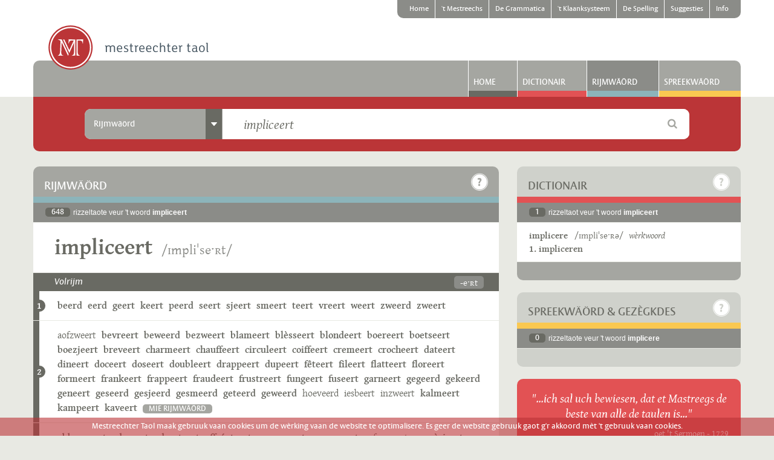

--- FILE ---
content_type: text/html; charset=UTF-8
request_url: https://www.mestreechtertaol.nl/rijmwaord/impliceert/2/
body_size: 265594
content:
<!DOCTYPE html>
<!--[if lt IE 7]>      <html class="lt-ie10 lt-ie9 lt-ie8 lt-ie7" lang="nl"> <![endif]-->
<!--[if IE 7]>         <html class="lt-ie10 lt-ie9 lt-ie8" lang="nl"> <![endif]-->
<!--[if IE 8]>         <html class="lt-ie10 lt-ie9" lang="nl"> <![endif]-->
<!--[if IE 9]>         <html class="lt-ie10" lang="nl"> <![endif]-->
<!--[if gt IE 9]><!--> <html lang="nl"> <!--<![endif]-->

<head>
  <meta http-equiv="Content-Type" content="text/html; charset=utf-8">
  
  <title>Rijmwäörd - Mestreechter taol</title>
  
      <meta name="description" content="In de website mestreechtertaol.nl zien mie es 63.000 Mestreechse rijmwäörd opgenome. Rijmwäörd weure getoend bij eder opgezeuk woord in 't dictionairgedeilte. In 't rijmgedeilte vaan dees site, kint g'r ouch rechstreeks zeuke nao rijmwäörd. Boete de 'gewoen' Mestreechse wäörd die in d'n dictionair zien opgenome, kint g'r hei ouch zeuke op miervoudsvörm, verkleinwoordvörm, vervoginge of verbuiginge, die neet es apaart trefwoord in d'n dictionair stoon. Beveurbeeld brögke, stievelke, loupentere, oetgehaold of sjiekste." />  
    
    
    <meta name="dcterms.rightsHolder" content="made by ivengi, internet solutions &amp; software development" />
<meta name="viewport" content="width=device-width, initial-scale=1.0, user-scalable=no">

<link rel="shortcut icon" href="/assets/1.0.10/pics/favicon.ico" type="image/x-icon"/>
<link rel="apple-touch-icon" href="/assets/1.0.10/pics/favicon.ico" />

<link rel="stylesheet" href="/assets/1.0.10/css/stylesheet.css" type="text/css" media="screen" />
<link rel="stylesheet" href="/assets/1.0.10/css/printstyle.css" type="text/css" media="print" />
<link rel="stylesheet" href="/assets/1.0.10/js/fancybox/jquery.fancybox.css" type="text/css" media="screen" />

<script type="text/javascript" src="/assets/1.0.10/libraries/jquery/jquery-1.11.1.min.js"></script>
<script type="text/javascript" src="/assets/1.0.10/libraries/modernizr/modernizr.custom.64378.js"></script>

<script>
  
  (function(i,s,o,g,r,a,m){i['GoogleAnalyticsObject']=r;i[r]=i[r]||function(){
    (i[r].q=i[r].q||[]).push(arguments)},i[r].l=1*new Date();a=s.createElement(o),
    m=s.getElementsByTagName(o)[0];a.async=1;a.src=g;m.parentNode.insertBefore(a,m)
  })(window,document,'script','//www.google-analytics.com/analytics.js','ga');

  ga('create', 'UA-56293718-1', 'auto');
  ga('require', 'displayfeatures');
  ga('send', 'pageview');
  
</script>
  
</head>

<body class="bg_light">
  
    <div id="mobile_head" class="js_scrollandhidenav hide_md hide_lg hide_xl" data-hidedirection="top" data-maxmovement="40" data-minoffset="50">
  <div class="container">
    <div class="row">
      <div class="col_12">
        <div class="add_pad_md_x">
          <div class="mt_icon mt_logo_tiny left"></div>
          <div class="right">
            <a href="#my-menu" title="Menu" class="icon-hamburger right"></a>
            <a href="#site" title="Zoeken" class="fa fa-search right js_scrollto"></a>
          </div>
        </div>
      </div>
    </div>
  </div>  
</div>
  
    
  <div style="display: none;">
    <nav id="my-menu" class="hide_lg hide_xl mm-offcanvas">
      <ul>
                              <li>
              
                                                                                        
                                          <a class="brd_gray_dark" target="_self" href="/home" title="Home">Home</a>
              
                            
            </li>
                                                                                              <li>
              
                                                                                                                          
                                          <a class="brd_accent" target="_self" href="/mestreechs" title="'t Mestreechs">'t Mestreechs</a>
              
                              <ul>
                                      
                    <li>
                      
                                                                  <a class="brd_accent" target="_self" href="/mestreechs/historie" title="Historie vaan 't Mestreechs">Historie vaan 't Mestreechs</a>
                      
                                              <ul>
                                                      
                            <li>
                            
                                                                                          <a class="brd_accent" target="_self" href="/mestreechs/historie/ajdste-mestreechs" title="'t Ajdste Mestreechs">'t Ajdste Mestreechs</a>
                            </li>
                                                      
                            <li>
                            
                                                                                          <a class="brd_accent" target="_self" href="/mestreechs/historie/sermoen" title="'t Sermoen euver de Weurd">'t Sermoen euver de Weurd</a>
                            </li>
                                                      
                            <li>
                            
                                                                                          <a class="brd_accent" target="_self" href="/mestreechs/historie/napoleon" title="'t Mestreechs oonder Napeolon">'t Mestreechs oonder Napeolon</a>
                            </li>
                                                  </ul>
                                            
                    </li>
                                      
                    <li>
                      
                                                                  <a class="brd_accent" target="_self" href="/mestreechs/dialek" title="'t Dialek vaan Mestreech">'t Dialek vaan Mestreech</a>
                      
                                              <ul>
                                                      
                            <li>
                            
                                                                                          <a class="brd_accent" target="_self" href="/mestreechs/dialek/taol-dialek" title="De begrippe 'taol' en 'dialek'">De begrippe 'taol' en 'dialek'</a>
                            </li>
                                                      
                            <li>
                            
                                                                                          <a class="brd_accent" target="_self" href="/mestreechs/dialek/trichtlands" title="e Trichtlands dialek">e Trichtlands dialek</a>
                            </li>
                                                      
                            <li>
                            
                                                                                          <a class="brd_accent" target="_self" href="/mestreechs/dialek/variante" title="Variante vaan 't Mestreechs">Variante vaan 't Mestreechs</a>
                            </li>
                                                  </ul>
                                            
                    </li>
                                      
                    <li>
                      
                                                                  <a class="brd_accent" target="_self" href="/mestreechs/prestiesj-vitaoliteit" title="Prestiesj en vitaoliteit">Prestiesj en vitaoliteit</a>
                      
                                              <ul>
                                                      
                            <li>
                            
                                                                                          <a class="brd_accent" target="_self" href="/mestreechs/prestiesj-vitaoliteit/prestiesj" title="'t Prestiesj vaan 't Mestreechs">'t Prestiesj vaan 't Mestreechs</a>
                            </li>
                                                      
                            <li>
                            
                                                                                          <a class="brd_accent" target="_self" href="/mestreechs/prestiesj-vitaoliteit/vitaoliteit" title="De vitaoliteit vaan 't Mestreechs">De vitaoliteit vaan 't Mestreechs</a>
                            </li>
                                                      
                            <li>
                            
                                                                                          <a class="brd_accent" target="_self" href="/mestreechs/prestiesj-vitaoliteit/touwkoms" title="De touwkoms vaan 't Mestreechs">De touwkoms vaan 't Mestreechs</a>
                            </li>
                                                  </ul>
                                            
                    </li>
                                      
                    <li>
                      
                                                                  <a class="brd_accent" target="_self" href="/mestreechs/taolverandering" title="'t Mestreechs verandert">'t Mestreechs verandert</a>
                      
                                              <ul>
                                                      
                            <li>
                            
                                                                                          <a class="brd_accent" target="_self" href="/mestreechs/taolverandering/standaardnederlands" title="Invlood vaan 't Standaardnederlands">Invlood vaan 't Standaardnederlands</a>
                            </li>
                                                      
                            <li>
                            
                                                                                          <a class="brd_accent" target="_self" href="/mestreechs/taolverandering/mestreechs" title="Veranderinge in 't Mestreechs">Veranderinge in 't Mestreechs</a>
                            </li>
                                                      
                            <li>
                            
                                                                                          <a class="brd_accent" target="_self" href="/mestreechs/taolverandering/good-fout" title="Good of fout Mestreechs?">Good of fout Mestreechs?</a>
                            </li>
                                                  </ul>
                                            
                    </li>
                                      
                    <li>
                      
                                                                  <a class="brd_accent" target="_self" href="/mestreechs/etymologie" title="Etymologie">Etymologie</a>
                      
                                            
                    </li>
                                  </ul>
                            
            </li>
                                        <li>
              
                                                                                                                          
                                          <a class="brd_grammar" target="_self" href="/grammatica" title="De Grammatica">De Grammatica</a>
              
                              <ul>
                                      
                    <li>
                      
                                                                  <a class="brd_grammar" target="_self" href="/grammatica/structuur" title="Grammaticaol structuur">Grammaticaol structuur</a>
                      
                                              <ul>
                                                      
                            <li>
                            
                                                                                          <a class="brd_grammar" target="_self" href="/grammatica/structuur/morfeme" title="Morfeme">Morfeme</a>
                            </li>
                                                      
                            <li>
                            
                                                                                          <a class="brd_grammar" target="_self" href="/grammatica/structuur/waord" title="Wäörd">Wäörd</a>
                            </li>
                                                      
                            <li>
                            
                                                                                          <a class="brd_grammar" target="_self" href="/grammatica/structuur/woordgroppe" title="Woordgróppe">Woordgróppe</a>
                            </li>
                                                      
                            <li>
                            
                                                                                          <a class="brd_grammar" target="_self" href="/grammatica/structuur/zinne" title="Zinne">Zinne</a>
                            </li>
                                                  </ul>
                                            
                    </li>
                                      
                    <li>
                      
                                                                  <a class="brd_grammar" target="_self" href="/grammatica/werkwoord" title="Werkwäörd">Werkwäörd</a>
                      
                                              <ul>
                                                      
                            <li>
                            
                                                                                          <a class="brd_grammar" target="_self" href="/grammatica/werkwoord/classificatie" title="Classificatie vaan werkwäörd">Classificatie vaan werkwäörd</a>
                            </li>
                                                      
                            <li>
                            
                                                                                          <a class="brd_grammar" target="_self" href="/grammatica/werkwoord/vervoging" title="Vervoging vaan Mestreechse werkwäörd">Vervoging vaan Mestreechse werkwäörd</a>
                            </li>
                                                      
                            <li>
                            
                                                                                          <a class="brd_grammar" target="_self" href="/grammatica/werkwoord/regelmaoteg" title="Regelmaotege werkwäörd">Regelmaotege werkwäörd</a>
                            </li>
                                                      
                            <li>
                            
                                                                                          <a class="brd_grammar" target="_self" href="/grammatica/werkwoord/oonregelmaoteg" title="Oonregelmaotege werkwäörd">Oonregelmaotege werkwäörd</a>
                            </li>
                                                  </ul>
                                            
                    </li>
                                      
                    <li>
                      
                                                                  <a class="brd_grammar" target="_self" href="/grammatica/zelfstandeg-naomwoord" title="Zelfstandege naomwäörd">Zelfstandege naomwäörd</a>
                      
                                              <ul>
                                                      
                            <li>
                            
                                                                                          <a class="brd_grammar" target="_self" href="/grammatica/zelfstandeg-naomwoord/genus" title="Genus of Geslach">Genus of Geslach</a>
                            </li>
                                                      
                            <li>
                            
                                                                                          <a class="brd_grammar" target="_self" href="/grammatica/zelfstandeg-naomwoord/miervoud" title="Miervoudsvörm">Miervoudsvörm</a>
                            </li>
                                                      
                            <li>
                            
                                                                                          <a class="brd_grammar" target="_self" href="/grammatica/zelfstandeg-naomwoord/verkleinwoord" title="Verkleinwoordvörm">Verkleinwoordvörm</a>
                            </li>
                                                      
                            <li>
                            
                                                                                          <a class="brd_grammar" target="_self" href="/grammatica/zelfstandeg-naomwoord/genitief" title="Genitief">Genitief</a>
                            </li>
                                                  </ul>
                                            
                    </li>
                                      
                    <li>
                      
                                                                  <a class="brd_grammar" target="_self" href="/grammatica/lidwoord" title="Lidwäörd">Lidwäörd</a>
                      
                                              <ul>
                                                      
                            <li>
                            
                                                                                          <a class="brd_grammar" target="_self" href="/grammatica/lidwoord/oonbepaold" title="Oonbepaolde lidwäörd">Oonbepaolde lidwäörd</a>
                            </li>
                                                      
                            <li>
                            
                                                                                          <a class="brd_grammar" target="_self" href="/grammatica/lidwoord/bepaold" title="Bepaolde lidwäörd">Bepaolde lidwäörd</a>
                            </li>
                                                  </ul>
                                            
                    </li>
                                      
                    <li>
                      
                                                                  <a class="brd_grammar" target="_self" href="/grammatica/bijvooglek-naomwoord" title="Bijvoogleke naomwäörd">Bijvoogleke naomwäörd</a>
                      
                                              <ul>
                                                      
                            <li>
                            
                                                                                          <a class="brd_grammar" target="_self" href="/grammatica/bijvooglek-naomwoord/gebruuk" title="Gebruuk vaan bijvoogleke naomwäörd">Gebruuk vaan bijvoogleke naomwäörd</a>
                            </li>
                                                      
                            <li>
                            
                                                                                          <a class="brd_grammar" target="_self" href="/grammatica/bijvooglek-naomwoord/vorm" title="Vörm vaan bijvoogleke naomwäörd">Vörm vaan bijvoogleke naomwäörd</a>
                            </li>
                                                      
                            <li>
                            
                                                                                          <a class="brd_grammar" target="_self" href="/grammatica/bijvooglek-naomwoord/stoettoen-sleiptoen" title="Stoettoen en sleiptoen">Stoettoen en sleiptoen</a>
                            </li>
                                                      
                            <li>
                            
                                                                                          <a class="brd_grammar" target="_self" href="/grammatica/bijvooglek-naomwoord/tosse-n" title="De tösse -n">De tösse -n</a>
                            </li>
                                                      
                            <li>
                            
                                                                                          <a class="brd_grammar" target="_self" href="/grammatica/bijvooglek-naomwoord/trappe-vaan-vergelieking" title="Trappe vaan vergelieking">Trappe vaan vergelieking</a>
                            </li>
                                                  </ul>
                                            
                    </li>
                                      
                    <li>
                      
                                                                  <a class="brd_grammar" target="_self" href="/grammatica/bijwoord" title="Bijwäörd">Bijwäörd</a>
                      
                                              <ul>
                                                      
                            <li>
                            
                                                                                          <a class="brd_grammar" target="_self" href="/grammatica/bijwoord/gebruuk" title="Gebruuk vaan bijwäörd">Gebruuk vaan bijwäörd</a>
                            </li>
                                                      
                            <li>
                            
                                                                                          <a class="brd_grammar" target="_self" href="/grammatica/bijwoord/vorm-beteikenis" title="Vörm en beteikenis vaan bijwäörd">Vörm en beteikenis vaan bijwäörd</a>
                            </li>
                                                      
                            <li>
                            
                                                                                          <a class="brd_grammar" target="_self" href="/grammatica/bijwoord/er-equivalente" title="Mestreechse equivalente vaan 'er'">Mestreechse equivalente vaan 'er'</a>
                            </li>
                                                  </ul>
                                            
                    </li>
                                      
                    <li>
                      
                                                                  <a class="brd_grammar" target="_self" href="/grammatica/veurnaomwoord" title="Veurnaomwäörd">Veurnaomwäörd</a>
                      
                                              <ul>
                                                      
                            <li>
                            
                                                                                          <a class="brd_grammar" target="_self" href="/grammatica/veurnaomwoord/persoenlek" title="Persoenleke veurnaomwäörd">Persoenleke veurnaomwäörd</a>
                            </li>
                                                      
                            <li>
                            
                                                                                          <a class="brd_grammar" target="_self" href="/grammatica/veurnaomwoord/wederkierend" title="Wederkierende veurnaomwäörd">Wederkierende veurnaomwäörd</a>
                            </li>
                                                      
                            <li>
                            
                                                                                          <a class="brd_grammar" target="_self" href="/grammatica/veurnaomwoord/wederkiereg" title="Wederkierege veurnaomwäörd">Wederkierege veurnaomwäörd</a>
                            </li>
                                                      
                            <li>
                            
                                                                                          <a class="brd_grammar" target="_self" href="/grammatica/veurnaomwoord/bezittelek" title="Bezitteleke veurnaomwäörd">Bezitteleke veurnaomwäörd</a>
                            </li>
                                                      
                            <li>
                            
                                                                                          <a class="brd_grammar" target="_self" href="/grammatica/veurnaomwoord/aonwijzend" title="Aonwijzende veurnaomwäörd">Aonwijzende veurnaomwäörd</a>
                            </li>
                                                      
                            <li>
                            
                                                                                          <a class="brd_grammar" target="_self" href="/grammatica/veurnaomwoord/betrekkelek" title="Betrèkkeleke veurnaomwäörd">Betrèkkeleke veurnaomwäörd</a>
                            </li>
                                                      
                            <li>
                            
                                                                                          <a class="brd_grammar" target="_self" href="/grammatica/veurnaomwoord/vraogend" title="Vraogende veurnaomwäörd">Vraogende veurnaomwäörd</a>
                            </li>
                                                      
                            <li>
                            
                                                                                          <a class="brd_grammar" target="_self" href="/grammatica/veurnaomwoord/oonbepaold" title="Oonbepaolde veurnaomwäörd">Oonbepaolde veurnaomwäörd</a>
                            </li>
                                                  </ul>
                                            
                    </li>
                                      
                    <li>
                      
                                                                  <a class="brd_grammar" target="_self" href="/grammatica/veurzetsel" title="Veurzètsels">Veurzètsels</a>
                      
                                            
                    </li>
                                      
                    <li>
                      
                                                                  <a class="brd_grammar" target="_self" href="/grammatica/voogwoord" title="Voogwäörd">Voogwäörd</a>
                      
                                            
                    </li>
                                      
                    <li>
                      
                                                                  <a class="brd_grammar" target="_self" href="/grammatica/telwoord" title="Tèlwäörd">Tèlwäörd</a>
                      
                                              <ul>
                                                      
                            <li>
                            
                                                                                          <a class="brd_grammar" target="_self" href="/grammatica/telwoord/hooftelwoord" title="Hooftèlwäörd">Hooftèlwäörd</a>
                            </li>
                                                      
                            <li>
                            
                                                                                          <a class="brd_grammar" target="_self" href="/grammatica/telwoord/rangtelwoord" title="Rangtèlwäörd">Rangtèlwäörd</a>
                            </li>
                                                  </ul>
                                            
                    </li>
                                      
                    <li>
                      
                                                                  <a class="brd_grammar" target="_self" href="/grammatica/tossewerpsel" title="Tössewerpsels">Tössewerpsels</a>
                      
                                            
                    </li>
                                      
                    <li>
                      
                                                                  <a class="brd_grammar" target="_self" href="/grammatica/appendix" title="Appendix">Appendix</a>
                      
                                            
                    </li>
                                      
                    <li>
                      
                                                                  <a class="brd_grammar" target="_self" href="/grammatica/bibliografie" title="Bibliografie">Bibliografie</a>
                      
                                            
                    </li>
                                  </ul>
                            
            </li>
                                        <li>
              
                                                                                                                          
                                          <a class="brd_phonology" target="_self" href="/klaanksysteem" title="'t Klaanksysteem">'t Klaanksysteem</a>
              
                              <ul>
                                      
                    <li>
                      
                                                                  <a class="brd_phonology" target="_self" href="/klaanksysteem/klinkers" title="De Mestreechse klinkers">De Mestreechse klinkers</a>
                      
                                              <ul>
                                                      
                            <li>
                            
                                                                                          <a class="brd_phonology" target="_self" href="/klaanksysteem/klinkers/kort" title="Korte klinkers">Korte klinkers</a>
                            </li>
                                                      
                            <li>
                            
                                                                                          <a class="brd_phonology" target="_self" href="/klaanksysteem/klinkers/laank" title="Lang klinkers">Lang klinkers</a>
                            </li>
                                                      
                            <li>
                            
                                                                                          <a class="brd_phonology" target="_self" href="/klaanksysteem/klinkers/schwa" title="De Schwa-klinker">De Schwa-klinker</a>
                            </li>
                                                      
                            <li>
                            
                                                                                          <a class="brd_phonology" target="_self" href="/klaanksysteem/klinkers/samevatting" title="Samevatting">Samevatting</a>
                            </li>
                                                  </ul>
                                            
                    </li>
                                      
                    <li>
                      
                                                                  <a class="brd_phonology" target="_self" href="/klaanksysteem/twieklaanke-glijklaanke" title="Twieklaanke en glijklaanke">Twieklaanke en glijklaanke</a>
                      
                                              <ul>
                                                      
                            <li>
                            
                                                                                          <a class="brd_phonology" target="_self" href="/klaanksysteem/twieklaanke-glijklaanke/besjrijving" title="Besjrijving vaan de twieklaanke">Besjrijving vaan de twieklaanke</a>
                            </li>
                                                      
                            <li>
                            
                                                                                          <a class="brd_phonology" target="_self" href="/klaanksysteem/twieklaanke-glijklaanke/klinker-j" title="Klinker + j">Klinker + j</a>
                            </li>
                                                      
                            <li>
                            
                                                                                          <a class="brd_phonology" target="_self" href="/klaanksysteem/twieklaanke-glijklaanke/klinker-w" title="Klinker + w">Klinker + w</a>
                            </li>
                                                      
                            <li>
                            
                                                                                          <a class="brd_phonology" target="_self" href="/klaanksysteem/twieklaanke-glijklaanke/samevatting" title="Samevatting">Samevatting</a>
                            </li>
                                                  </ul>
                                            
                    </li>
                                      
                    <li>
                      
                                                                  <a class="brd_phonology" target="_self" href="/klaanksysteem/medeklinkers" title="De Mestreechse medeklinkers">De Mestreechse medeklinkers</a>
                      
                                              <ul>
                                                      
                            <li>
                            
                                                                                          <a class="brd_phonology" target="_self" href="/klaanksysteem/medeklinkers/besjrijving" title="Besjrijving vaan de medeklinkers">Besjrijving vaan de medeklinkers</a>
                            </li>
                                                      
                            <li>
                            
                                                                                          <a class="brd_phonology" target="_self" href="/klaanksysteem/medeklinkers/samevatting" title="Samevatting">Samevatting</a>
                            </li>
                                                  </ul>
                                            
                    </li>
                                      
                    <li>
                      
                                                                  <a class="brd_phonology" target="_self" href="/klaanksysteem/klaanksysteem" title="'t Mestreechs klaanksysteem">'t Mestreechs klaanksysteem</a>
                      
                                              <ul>
                                                      
                            <li>
                            
                                                                                          <a class="brd_phonology" target="_self" href="/klaanksysteem/klaanksysteem/systematiek" title="Systematiek">Systematiek</a>
                            </li>
                                                      
                            <li>
                            
                                                                                          <a class="brd_phonology" target="_self" href="/klaanksysteem/klaanksysteem/assimilatie" title="Assimilatie">Assimilatie</a>
                            </li>
                                                      
                            <li>
                            
                                                                                          <a class="brd_phonology" target="_self" href="/klaanksysteem/klaanksysteem/elisie" title="Elisie">Elisie</a>
                            </li>
                                                      
                            <li>
                            
                                                                                          <a class="brd_phonology" target="_self" href="/klaanksysteem/klaanksysteem/insertie" title="Insertie">Insertie</a>
                            </li>
                                                      
                            <li>
                            
                                                                                          <a class="brd_phonology" target="_self" href="/klaanksysteem/klaanksysteem/kinmerke" title="Nog mie kinmerke">Nog mie kinmerke</a>
                            </li>
                                                      
                            <li>
                            
                                                                                          <a class="brd_phonology" target="_self" href="/klaanksysteem/klaanksysteem/klaankversjelle" title="Klaankversjèlle tösse wäörd">Klaankversjèlle tösse wäörd</a>
                            </li>
                                                  </ul>
                                            
                    </li>
                                      
                    <li>
                      
                                                                  <a class="brd_phonology" target="_self" href="/klaanksysteem/stoettoen-sleiptoen" title="Stoettoen en sleiptoen">Stoettoen en sleiptoen</a>
                      
                                            
                    </li>
                                      
                    <li>
                      
                                                                  <a class="brd_phonology" target="_self" href="/klaanksysteem/klemtoen-umlaut" title="Klemtoen en umlaut">Klemtoen en umlaut</a>
                      
                                            
                    </li>
                                  </ul>
                            
            </li>
                                        <li>
              
                                                                                                                          
                                          <a class="brd_dictionair" target="_self" href="/spelling" title="De Spelling">De Spelling</a>
              
                              <ul>
                                      
                    <li>
                      
                                                                  <a class="brd_dictionair" target="_self" href="/spelling/ideaol-spelling" title="Wat is 'n ideaol spelling?">Wat is 'n ideaol spelling?</a>
                      
                                            
                    </li>
                                      
                    <li>
                      
                                                                  <a class="brd_dictionair" target="_self" href="/spelling/veldeke-spelling" title="De Veldeke-spelling">De Veldeke-spelling</a>
                      
                                            
                    </li>
                                      
                    <li>
                      
                                                                  <a class="brd_dictionair" target="_self" href="/spelling/de-spelling-vaan-t-mestreechs" title="De spelling vaan 't Mestreechs">De spelling vaan 't Mestreechs</a>
                      
                                            
                    </li>
                                      
                    <li>
                      
                                                                  <a class="brd_dictionair" target="_self" href="/spelling/samevatting" title="Samevatting">Samevatting</a>
                      
                                              <ul>
                                                      
                            <li>
                            
                                                                                          <a class="brd_dictionair" target="_self" href="/spelling/samevatting/aonslete-bij-t-nederlands" title="Aonslete bij 't Nederlands">Aonslete bij 't Nederlands</a>
                            </li>
                                                      
                            <li>
                            
                                                                                          <a class="brd_dictionair" target="_self" href="/spelling/samevatting/spellingssymbole-in-t-mestreechs" title="Spellingssymbole in 't Mestreechs">Spellingssymbole in 't Mestreechs</a>
                            </li>
                                                      
                            <li>
                            
                                                                                          <a class="brd_dictionair" target="_self" href="/spelling/samevatting/waord-oet-n-vreem-taol" title="Wäörd oet 'n vreem taol">Wäörd oet 'n vreem taol</a>
                            </li>
                                                  </ul>
                                            
                    </li>
                                      
                    <li>
                      
                                                                  <a class="brd_dictionair" target="_self" href="/spelling/spellingsgids" title="Spellingsgids veur 't Mestreechs">Spellingsgids veur 't Mestreechs</a>
                      
                                            
                    </li>
                                  </ul>
                            
            </li>
                                        <li>
              
                                                                                                                          
                                          <a class="brd_dictionair" target="_self" href="/suggesties" title="Suggesties">Suggesties</a>
              
                              <ul>
                                      
                    <li>
                      
                                                                  <a class="brd_dictionair" target="_self" href="/suggesties/formuleer" title="Suggestieformuleer">Suggestieformuleer</a>
                      
                                            
                    </li>
                                  </ul>
                            
            </li>
                                        <li>
              
                                                                                                                          
                                          <a class="brd_dictionair" target="_self" href="/info" title="Info">Info</a>
              
                              <ul>
                                      
                    <li>
                      
                                                                  <a class="brd_dictionair" target="_self" href="/info/projek" title="Projek">Projek</a>
                      
                                            
                    </li>
                                      
                    <li>
                      
                                                                  <a class="brd_dictionair" target="_self" href="/info/redactie" title="Redactie">Redactie</a>
                      
                                            
                    </li>
                                      
                    <li>
                      
                                                                  <a class="brd_dictionair" target="_self" href="/info/kontak" title="Kontak">Kontak</a>
                      
                                            
                    </li>
                                      
                    <li>
                      
                                                                  <a class="brd_dictionair" target="_self" href="/info/volg-us" title="Volg us">Volg us</a>
                      
                                              <ul>
                                                      
                            <li>
                            
                                                                                          <a class="brd_dictionair" target="_self" href="/info/volg-us/gezet" title="Gezèt">Gezèt</a>
                            </li>
                                                      
                            <li>
                            
                                                                                                                                                        <a class="brd_dictionair" target="_blank" href="http://facebook.com/mestreechtertaol" title="Facebook">Facebook</a>
                            </li>
                                                      
                            <li>
                            
                                                                                                                                                        <a class="brd_dictionair" target="_blank" href="http://twitter.com/dictionair" title="Twitter">Twitter</a>
                            </li>
                                                      
                            <li>
                            
                                                                                                                                                        <a class="brd_dictionair" target="_blank" href="http://vimeo.com/mestreechtertaol/" title="Vimeo">Vimeo</a>
                            </li>
                                                  </ul>
                                            
                    </li>
                                      
                    <li>
                      
                                                                  <a class="brd_dictionair" target="_self" href="/info/suggesties" title="Suggesties">Suggesties</a>
                      
                                            
                    </li>
                                      
                    <li>
                      
                                                                  <a class="brd_dictionair" target="_self" href="/info/nui-waord" title="Nui wäörd">Nui wäörd</a>
                      
                                            
                    </li>
                                  </ul>
                            
            </li>
                        </ul>    
    </nav>
  </div>

  
  <div id="site">
    <div class="scrollthis">
    
            <div class="bg_white">
  <div class="container">
    
        
  
  <div class="row hide_xs hide_sm hide_md">
    <div class="col_12 height_30">
      <nav id="topnav">
        <ul>
                                    <li class=" first">
                <a href="/home" title="Home">Home</a>
              </li>
                                                                                                                  <li class="">
                <a href="/mestreechs" title="'t Mestreechs">'t Mestreechs</a>
              </li>
                                                <li class="">
                <a href="/grammatica" title="De Grammatica">De Grammatica</a>
              </li>
                                                <li class="">
                <a href="/klaanksysteem" title="'t Klaanksysteem">'t Klaanksysteem</a>
              </li>
                                                <li class="">
                <a href="/spelling" title="De Spelling">De Spelling</a>
              </li>
                                                <li class="">
                <a href="/suggesties" title="Suggesties">Suggesties</a>
              </li>
                                                <li class=" last rem_brd_r">
                <a href="/info" title="Info">Info</a>
              </li>
                              </ul>
      </nav>
    </div>
  </div>

      
    <div class="row">
      <div class="col_12 logo_container">
        <a href="/home" title="Mestreechter Taol" class="logo mt_icon mt_logo relative layer_10"></a>
        <a href="#my-menu" class="mobilenav_trigger hide show_xs show_sm show_md icon-hamburger right"></a>
      </div>
    </div>

    <div class="row">
      <div class="col_12">
      
                    
        <div id="mainnav" class="bg_gray add_brd_radius_md_t">
      <ul class="hide_xs hide_sm">            
                              
                                                  

                        
            <li class="hide_xs hide_sm">
              <a class="brd_gray_dark relative ie7_inline" href="/home" title="Home">Home</a>
            </li>
                                        
                                                     
                            
                        
            <li class="hide_xs hide_sm">
              <a class="brd_dictionair relative ie7_inline" href="https://www.mestreechtertaol.nl/dictionair/mst/impliceert/" title="Dictionair">Dictionair</a>
            </li>
                                        
                                                   
                            
                        
            <li class="active hide_xs hide_sm">
              <a class="brd_rhyme relative ie7_inline" href="https://www.mestreechtertaol.nl/rijmwaord/impliceert/" title="Rijmwäörd">Rijmwäörd</a>
            </li>
                                        
                                                                             
            <li class="hide_xs hide_sm">
              <a class="add_brd_radius_md_tr brd_saying relative ie7_inline" href="https://www.mestreechtertaol.nl/spreekwaord/mst/impliceert/" title="Spreekwäörd">Spreekwäörd</a>
            </li>
                                                                                                                                    </ul>
    </div>
    

        
      </div>
    </div> 
     
  </div>
</div>
      
      <div class="container footer_padding">
      
        <div class="row add_marg_xl_b relative layer_30">
  <div class="col_12">
    
    <div class="search_color_container bg_brand add_pad_lg_y override_pad_xs_sm override_pad_sm_sm add_brd_radius_md_b">
      <div class="row">
        <div class="col_1"></div>
        <div class="col_10">
          
          <div class="row">
            <div id="searchbox">
              
              <div class="row">
                <div class="col_12">
                  <div class="bg_white add_brd_radius_md clearfix">
                    <div class="row">
                      <form class="js_searchform" action="https://www.mestreechtertaol.nl/api/search/" method="post">
                        <div class="search_container">
                          <div class="col_xs_2 col_md_3 col_lg_4 col_xl_3 add_brd_radius_md_l">
                            <div class="bg_gray add_brd_radius_md_l ie7_inline">
                              
                              <div class="dropdown js_dropdown">
                                
                                <div class="row label pointer">
                                  <div class="hide_xs hide_sm col_md_9 col_lg_10 overflow_hidden">
                                    <div class="label_text add_pad_md_x override_pad_md_sm_x">Nederlands-Mestreechs</div>
                                  </div>
                                  
                                  <div class="col_xs_12 col_md_3 col_lg_2 overflow_hidden label_icon rem_bg rem_pad_l">
                                    <div class="bg_gray_dark hide_xs hide_sm full_width align_center">
                                      <span class="icon-arrow-down"></span>
                                    </div>
                                    
                                    <div class="bg_gray_dark add_brd_radius_md_l hide show_xs show_sm full_width align_center">
                                      <span class="icon-arrow-down txt_white"></span>
                                    </div>
                                  </div>
                                </div>

                                <div class="content add_brd_radius_md_l" style="display: none;">
                                                                      <div class="dropdown_row ">
                                      <input class="hide" data-placeholder="Völ e Mestreechs woord in" data-type="boolean" id="type_dictionary" type="radio" name="type" value="dictionary"  />
                                      <label class="pointer" for="type_dictionary">Mestreechs-Nederlands</label>
                                    </div>
                                                                      <div class="dropdown_row ">
                                      <input class="hide" data-placeholder="Völ e Nederlands woord in" data-type="boolean" id="type_translation" type="radio" name="type" value="translation"  />
                                      <label class="pointer" for="type_translation">Nederlands-Mestreechs</label>
                                    </div>
                                                                      <div class="dropdown_row active">
                                      <input class="hide" data-placeholder="Völ e Mestreechs woord in" data-type="boolean" id="type_rhyme" type="radio" name="type" value="rhyme" checked="checked" />
                                      <label class="pointer" for="type_rhyme">Rijmw&auml;&ouml;rd</label>
                                    </div>
                                                                      <div class="dropdown_row ">
                                      <input class="hide" data-placeholder="Völ e Mestreechs woord in" data-type="boolean" id="type_saying" type="radio" name="type" value="saying"  />
                                      <label class="pointer" for="type_saying">Spreekw&auml;&ouml;rd</label>
                                    </div>
                                                                  </div>
                              </div>
                              
                            </div>
                          </div>
                        
                        
                          <div class="col_xs_8 col_lg_7 col_xl_8 no_gutter">
                            <div class="bg_white input_container relative">
                              <div class="search_category hide show_xs show_sm js_label_mirror"></div>
                              <input class="search_query override_pad_xs_null override_pad_sm_null js_search_query" type="text" name="query" value="impliceert" data-placeholder=""  data-no-result="Gein rizzeltaote gevoonde"/>
                            </div>
                          </div>
                        
                          <div class="col_xs_2 col_md_1 search_icon_container override_pad_xs_null_r override_pad_sm_null_r">
                            <div class="search_icon bg_white add_brd_radius_md_r align_center txt_gray">
                              <i class="fa fa-search pointer js_search_icon"></i>
                            </div>
                          </div>
                          
                        </div>
                      </form>      
                    </div>
                  </div>
                </div>
              </div>
              
              
            </div>
          </div>
          
        </div>
        <div class="col_1"></div>
      </div>
    </div>
    
  </div>
</div>
        
                        
                  <div class="row"> 
            <div class="col_xs_12 col_md_8">
              <div class="row">
                <div class="col_12 add_marg_lg_b">
  <div class="row block_header ">

    <div class="col_12">
      <div class="title txt_white bg_gray add_brd_radius_md_t">
        <a href="https://www.mestreechtertaol.nl/rijmwaord/" title="Oetl&egrave;gk " class="icon-question"></a>
        Rijmw&auml;&ouml;rd
      </div>
    </div>
    
    <div class="col_12">
      <div class="bg_rhyme height_10"></div>
    </div>
    
    <div class="col_12">
      <div class="block_subheader bg_gray_medium add_brd_xs_b brd_light">
        <div class="bubble">648</div> rizzeltaote veur 't woord <strong>impliceert</strong>
      </div>
    </div>
    
    
    
  </div>  
  
  <div class="row">
    <div class="col_12">
      <div class="bg_white">
       
        <div class="rhyme_header clearfix">
          <h1 class="left">impliceert</h1>
                      <h2 class="ipa_text txt_gray_medium">/ɪmpliˈseˑʀt/</h2>
                  </div>
        
        <div class="row"> 
          <div class="rhyme_content col_12 add_brd_xs_t brd_light">
            
                                                            
                          
                            
                                                                                                          
              <div class="row">
                <div class="col_12">
                  <div class="rhyme_block_header bg_gray_dark">
                    <span class="italic hide_xs">Volrijm</span>
                    <span class="italic hide show_xs">Volrijm</span>
                    <span class="bubble bg_gray_medium right ">
                      <span class="ipa_text">-eˑʀt</span>
                    </span>
                  </div>
                </div>
              </div>
              
              <div class="row">
                <div class="col_12">
                  <table class="rhyme_table dark">
                                          <tr>
                        <td class="counter_cell">
                          <span class="aligner">
                            <span class="counter">1</span>
                          </span>
                        </td>
                        <td class="content_cell">
                          <div class="content">
                                                                                                                        
                    <strong><a href="https://www.mestreechtertaol.nl/rijmwaord/beerd/2/" title="beerd">beerd</a></strong>
                              
                                                                                            
                    <strong><a href="https://www.mestreechtertaol.nl/rijmwaord/eerd/2/" title="eerd">eerd</a></strong>
                              
                                                                                            
                    <strong><a href="https://www.mestreechtertaol.nl/rijmwaord/geert/2/" title="geert">geert</a></strong>
                              
                                                                                            
                    <strong><a href="https://www.mestreechtertaol.nl/rijmwaord/keert/2/" title="keert">keert</a></strong>
                              
                                                                                            
                    <strong><a href="https://www.mestreechtertaol.nl/rijmwaord/peerd/2/" title="peerd">peerd</a></strong>
                              
                                                                                            
                    <strong><a href="https://www.mestreechtertaol.nl/rijmwaord/seert/2/" title="seert">seert</a></strong>
                              
                                                                                            
                    <strong><a href="https://www.mestreechtertaol.nl/rijmwaord/sjeert/2/" title="sjeert">sjeert</a></strong>
                              
                                                                                            
                    <strong><a href="https://www.mestreechtertaol.nl/rijmwaord/smeert/2/" title="smeert">smeert</a></strong>
                              
                                                                                            
                    <strong><a href="https://www.mestreechtertaol.nl/rijmwaord/teert/2/" title="teert">teert</a></strong>
                              
                                                                                            
                    <strong><a href="https://www.mestreechtertaol.nl/rijmwaord/vreert/2/" title="vreert">vreert</a></strong>
                              
                                                                                            
                    <strong><a href="https://www.mestreechtertaol.nl/rijmwaord/weert/2/" title="weert">weert</a></strong>
                              
                                                                                            
                    <strong><a href="https://www.mestreechtertaol.nl/rijmwaord/zweerd/2/" title="zweerd">zweerd</a></strong>
                              
                                                                                            
                    <strong><a href="https://www.mestreechtertaol.nl/rijmwaord/zweert/2/" title="zweert">zweert</a></strong>
                              
                                                        
                                                      </div>
                        </td>
                      </tr>
                                          <tr>
                        <td class="counter_cell">
                          <span class="aligner">
                            <span class="counter">2</span>
                          </span>
                        </td>
                        <td class="content_cell">
                          <div class="content">
                                                                                                                        
                    <a href="https://www.mestreechtertaol.nl/rijmwaord/aofzweert/2/" title="aofzweert">aofzweert</a>
                              
                                                                                            
                    <strong><a href="https://www.mestreechtertaol.nl/rijmwaord/bevreert/2/" title="bevreert">bevreert</a></strong>
                              
                                                                                            
                    <strong><a href="https://www.mestreechtertaol.nl/rijmwaord/beweerd/2/" title="beweerd">beweerd</a></strong>
                              
                                                                                            
                    <strong><a href="https://www.mestreechtertaol.nl/rijmwaord/bezweert/2/" title="bezweert">bezweert</a></strong>
                              
                                                                                            
                    <strong><a href="https://www.mestreechtertaol.nl/rijmwaord/blameert/2/" title="blameert">blameert</a></strong>
                              
                                                                                            
                    <strong><a href="https://www.mestreechtertaol.nl/rijmwaord/blèsseert/2/" title="blèsseert">blèsseert</a></strong>
                              
                                                                                            
                    <strong><a href="https://www.mestreechtertaol.nl/rijmwaord/blondeert/2/" title="blondeert">blondeert</a></strong>
                              
                                                                                            
                    <strong><a href="https://www.mestreechtertaol.nl/rijmwaord/boereert/2/" title="boereert">boereert</a></strong>
                              
                                                                                            
                    <strong><a href="https://www.mestreechtertaol.nl/rijmwaord/boetseert/2/" title="boetseert">boetseert</a></strong>
                              
                                                                                            
                    <strong><a href="https://www.mestreechtertaol.nl/rijmwaord/boezjeert/2/" title="boezjeert">boezjeert</a></strong>
                              
                                                                                            
                    <strong><a href="https://www.mestreechtertaol.nl/rijmwaord/breveert/2/" title="breveert">breveert</a></strong>
                              
                                                                                            
                    <strong><a href="https://www.mestreechtertaol.nl/rijmwaord/charmeert/2/" title="charmeert">charmeert</a></strong>
                              
                                                                                            
                    <strong><a href="https://www.mestreechtertaol.nl/rijmwaord/chauffeert/2/" title="chauffeert">chauffeert</a></strong>
                              
                                                                                            
                    <strong><a href="https://www.mestreechtertaol.nl/rijmwaord/circuleert/2/" title="circuleert">circuleert</a></strong>
                              
                                                                                            
                    <strong><a href="https://www.mestreechtertaol.nl/rijmwaord/coiffeert/2/" title="coiffeert">coiffeert</a></strong>
                              
                                                                                            
                    <strong><a href="https://www.mestreechtertaol.nl/rijmwaord/cremeert/2/" title="cremeert">cremeert</a></strong>
                              
                                                                                            
                    <strong><a href="https://www.mestreechtertaol.nl/rijmwaord/crocheert/2/" title="crocheert">crocheert</a></strong>
                              
                                                                                            
                    <strong><a href="https://www.mestreechtertaol.nl/rijmwaord/dateert/2/" title="dateert">dateert</a></strong>
                              
                                                                                            
                    <strong><a href="https://www.mestreechtertaol.nl/rijmwaord/dineert/2/" title="dineert">dineert</a></strong>
                              
                                                                                            
                    <strong><a href="https://www.mestreechtertaol.nl/rijmwaord/doceert/2/" title="doceert">doceert</a></strong>
                              
                                                                                            
                    <strong><a href="https://www.mestreechtertaol.nl/rijmwaord/doseert/2/" title="doseert">doseert</a></strong>
                              
                                                                                            
                    <strong><a href="https://www.mestreechtertaol.nl/rijmwaord/doubleert/2/" title="doubleert">doubleert</a></strong>
                              
                                                                                            
                    <strong><a href="https://www.mestreechtertaol.nl/rijmwaord/drappeert/2/" title="drappeert">drappeert</a></strong>
                              
                                                                                            
                    <strong><a href="https://www.mestreechtertaol.nl/rijmwaord/dupeert/2/" title="dupeert">dupeert</a></strong>
                              
                                                                                            
                    <strong><a href="https://www.mestreechtertaol.nl/rijmwaord/fêteert/2/" title="fêteert">fêteert</a></strong>
                              
                                                                                            
                    <strong><a href="https://www.mestreechtertaol.nl/rijmwaord/fileert/2/" title="fileert">fileert</a></strong>
                              
                                                                                            
                    <strong><a href="https://www.mestreechtertaol.nl/rijmwaord/flatteert/2/" title="flatteert">flatteert</a></strong>
                              
                                                                                            
                    <strong><a href="https://www.mestreechtertaol.nl/rijmwaord/floreert/2/" title="floreert">floreert</a></strong>
                              
                                                                                            
                    <strong><a href="https://www.mestreechtertaol.nl/rijmwaord/formeert/2/" title="formeert">formeert</a></strong>
                              
                                                                                            
                    <strong><a href="https://www.mestreechtertaol.nl/rijmwaord/frankeert/2/" title="frankeert">frankeert</a></strong>
                              
                                                                                            
                    <strong><a href="https://www.mestreechtertaol.nl/rijmwaord/frappeert/2/" title="frappeert">frappeert</a></strong>
                              
                                                                                            
                    <strong><a href="https://www.mestreechtertaol.nl/rijmwaord/fraudeert/2/" title="fraudeert">fraudeert</a></strong>
                              
                                                                                            
                    <strong><a href="https://www.mestreechtertaol.nl/rijmwaord/frustreert/2/" title="frustreert">frustreert</a></strong>
                              
                                                                                            
                    <strong><a href="https://www.mestreechtertaol.nl/rijmwaord/fungeert/2/" title="fungeert">fungeert</a></strong>
                              
                                                                                            
                    <strong><a href="https://www.mestreechtertaol.nl/rijmwaord/fuseert/2/" title="fuseert">fuseert</a></strong>
                              
                                                                                            
                    <strong><a href="https://www.mestreechtertaol.nl/rijmwaord/garneert/2/" title="garneert">garneert</a></strong>
                              
                                                                                            
                    <strong><a href="https://www.mestreechtertaol.nl/rijmwaord/gegeerd/2/" title="gegeerd">gegeerd</a></strong>
                              
                                                                                            
                    <strong><a href="https://www.mestreechtertaol.nl/rijmwaord/gekeerd/2/" title="gekeerd">gekeerd</a></strong>
                              
                                                                                            
                    <strong><a href="https://www.mestreechtertaol.nl/rijmwaord/geneert/2/" title="geneert">geneert</a></strong>
                              
                                                                                            
                    <strong><a href="https://www.mestreechtertaol.nl/rijmwaord/geseerd/2/" title="geseerd">geseerd</a></strong>
                              
                                                                                            
                    <strong><a href="https://www.mestreechtertaol.nl/rijmwaord/gesjeerd/2/" title="gesjeerd">gesjeerd</a></strong>
                              
                                                                                            
                    <strong><a href="https://www.mestreechtertaol.nl/rijmwaord/gesmeerd/2/" title="gesmeerd">gesmeerd</a></strong>
                              
                                                                                            
                    <strong><a href="https://www.mestreechtertaol.nl/rijmwaord/geteerd/2/" title="geteerd">geteerd</a></strong>
                              
                                                                                            
                    <strong><a href="https://www.mestreechtertaol.nl/rijmwaord/geweerd/2/" title="geweerd">geweerd</a></strong>
                              
                                                                                            
                    <a href="https://www.mestreechtertaol.nl/rijmwaord/hoeveerd/2/" title="hoeveerd">hoeveerd</a>
                              
                                                                                            
                    <a href="https://www.mestreechtertaol.nl/rijmwaord/iesbeert/2/" title="iesbeert">iesbeert</a>
                              
                                                                                            
                    <a href="https://www.mestreechtertaol.nl/rijmwaord/inzweert/2/" title="inzweert">inzweert</a>
                              
                                                                                            
                    <strong><a href="https://www.mestreechtertaol.nl/rijmwaord/kalmeert/2/" title="kalmeert">kalmeert</a></strong>
                              
                                                                                            
                    <strong><a href="https://www.mestreechtertaol.nl/rijmwaord/kampeert/2/" title="kampeert">kampeert</a></strong>
                              
                                                                                            
                    <strong><a href="https://www.mestreechtertaol.nl/rijmwaord/kaveert/2/" title="kaveert">kaveert</a></strong>
                              
                                                                                                                                <span class="hide js_hidden_rhyme">
                                                                
                    <strong><a href="https://www.mestreechtertaol.nl/rijmwaord/kleineert/2/" title="kleineert">kleineert</a></strong>
                              
                                                                                            
                    <strong><a href="https://www.mestreechtertaol.nl/rijmwaord/klipseert/2/" title="klipseert">klipseert</a></strong>
                              
                                                                                            
                    <strong><a href="https://www.mestreechtertaol.nl/rijmwaord/kopiëert/2/" title="kopiëert">kopiëert</a></strong>
                              
                                                                                            
                    <strong><a href="https://www.mestreechtertaol.nl/rijmwaord/kwiteert/2/" title="kwiteert">kwiteert</a></strong>
                              
                                                                                            
                    <strong><a href="https://www.mestreechtertaol.nl/rijmwaord/logeert/2/" title="logeert">logeert</a></strong>
                              
                                                                                            
                    <strong><a href="https://www.mestreechtertaol.nl/rijmwaord/mankeert/2/" title="mankeert">mankeert</a></strong>
                              
                                                                                            
                    <strong><a href="https://www.mestreechtertaol.nl/rijmwaord/marcheert/2/" title="marcheert">marcheert</a></strong>
                              
                                                                                            
                    <strong><a href="https://www.mestreechtertaol.nl/rijmwaord/markeert/2/" title="markeert">markeert</a></strong>
                              
                                                                                            
                    <strong><a href="https://www.mestreechtertaol.nl/rijmwaord/maskeert/2/" title="maskeert">maskeert</a></strong>
                              
                                                                                            
                    <strong><a href="https://www.mestreechtertaol.nl/rijmwaord/monteert/2/" title="monteert">monteert</a></strong>
                              
                                                                                            
                    <strong><a href="https://www.mestreechtertaol.nl/rijmwaord/moveert/2/" title="moveert">moveert</a></strong>
                              
                                                                                            
                    <a href="https://www.mestreechtertaol.nl/rijmwaord/nielpeerd/2/" title="nielpeerd">nielpeerd</a>
                              
                                                                                            
                    <strong><a href="https://www.mestreechtertaol.nl/rijmwaord/noteert/2/" title="noteert">noteert</a></strong>
                              
                                                                                            
                    <strong><a href="https://www.mestreechtertaol.nl/rijmwaord/offreert/2/" title="offreert">offreert</a></strong>
                              
                                                                                            
                    <strong><a href="https://www.mestreechtertaol.nl/rijmwaord/oontseerd/2/" title="oontseerd">oontseerd</a></strong>
                              
                                                                                            
                    <strong><a href="https://www.mestreechtertaol.nl/rijmwaord/pareert/2/" title="pareert">pareert</a></strong>
                              
                                                                                            
                    <strong><a href="https://www.mestreechtertaol.nl/rijmwaord/parkeert/2/" title="parkeert">parkeert</a></strong>
                              
                                                                                            
                    <strong><a href="https://www.mestreechtertaol.nl/rijmwaord/passeert/2/" title="passeert">passeert</a></strong>
                              
                                                                                            
                    <strong><a href="https://www.mestreechtertaol.nl/rijmwaord/pauzeert/2/" title="pauzeert">pauzeert</a></strong>
                              
                                                                                            
                    <strong><a href="https://www.mestreechtertaol.nl/rijmwaord/perbeert/2/" title="perbeert">perbeert</a></strong>
                              
                                                                                            
                    <strong><a href="https://www.mestreechtertaol.nl/rijmwaord/placeert/2/" title="placeert">placeert</a></strong>
                              
                                                                                            
                    <strong><a href="https://www.mestreechtertaol.nl/rijmwaord/plisseert/2/" title="plisseert">plisseert</a></strong>
                              
                                                                                            
                    <strong><a href="https://www.mestreechtertaol.nl/rijmwaord/plómbeert/2/" title="plómbeert">plómbeert</a></strong>
                              
                                                                                            
                    <strong><a href="https://www.mestreechtertaol.nl/rijmwaord/poleert/2/" title="poleert">poleert</a></strong>
                              
                                                                                            
                    <strong><a href="https://www.mestreechtertaol.nl/rijmwaord/pregeert/2/" title="pregeert">pregeert</a></strong>
                              
                                                                                            
                    <strong><a href="https://www.mestreechtertaol.nl/rijmwaord/prèsseert/2/" title="prèsseert">prèsseert</a></strong>
                              
                                                                                            
                    <strong><a href="https://www.mestreechtertaol.nl/rijmwaord/prèsteert/2/" title="prèsteert">prèsteert</a></strong>
                              
                                                                                            
                    <strong><a href="https://www.mestreechtertaol.nl/rijmwaord/rangeert/2/" title="rangeert">rangeert</a></strong>
                              
                                                                                            
                    <strong><a href="https://www.mestreechtertaol.nl/rijmwaord/regeert/2/" title="regeert">regeert</a></strong>
                              
                                                                                            
                    <strong><a href="https://www.mestreechtertaol.nl/rijmwaord/riskeert/2/" title="riskeert">riskeert</a></strong>
                              
                                                                                            
                    <strong><a href="https://www.mestreechtertaol.nl/rijmwaord/rouleert/2/" title="rouleert">rouleert</a></strong>
                              
                                                                                            
                    <strong><a href="https://www.mestreechtertaol.nl/rijmwaord/royeert/2/" title="royeert">royeert</a></strong>
                              
                                                                                            
                    <strong><a href="https://www.mestreechtertaol.nl/rijmwaord/serveert/2/" title="serveert">serveert</a></strong>
                              
                                                                                            
                    <a href="https://www.mestreechtertaol.nl/rijmwaord/sjeetgeert/2/" title="sjeetgeert">sjeetgeert</a>
                              
                                                                                            
                    <strong><a href="https://www.mestreechtertaol.nl/rijmwaord/sjeveert/2/" title="sjeveert">sjeveert</a></strong>
                              
                                                                                            
                    <strong><a href="https://www.mestreechtertaol.nl/rijmwaord/soigneert/2/" title="soigneert">soigneert</a></strong>
                              
                                                                                            
                    <strong><a href="https://www.mestreechtertaol.nl/rijmwaord/soldeert/2/" title="soldeert">soldeert</a></strong>
                              
                                                                                            
                    <strong><a href="https://www.mestreechtertaol.nl/rijmwaord/sorteert/2/" title="sorteert">sorteert</a></strong>
                              
                                                                                            
                    <strong><a href="https://www.mestreechtertaol.nl/rijmwaord/soupeert/2/" title="soupeert">soupeert</a></strong>
                              
                                                                                            
                    <strong><a href="https://www.mestreechtertaol.nl/rijmwaord/studeert/2/" title="studeert">studeert</a></strong>
                              
                                                                                            
                    <strong><a href="https://www.mestreechtertaol.nl/rijmwaord/taxeert/2/" title="taxeert">taxeert</a></strong>
                              
                                                                                            
                    <strong><a href="https://www.mestreechtertaol.nl/rijmwaord/tempteert/2/" title="tempteert">tempteert</a></strong>
                              
                                                                                            
                    <strong><a href="https://www.mestreechtertaol.nl/rijmwaord/trakteert/2/" title="trakteert">trakteert</a></strong>
                              
                                                                                            
                    <strong><a href="https://www.mestreechtertaol.nl/rijmwaord/trappeert/2/" title="trappeert">trappeert</a></strong>
                              
                                                                                            
                    <strong><a href="https://www.mestreechtertaol.nl/rijmwaord/typeert/2/" title="typeert">typeert</a></strong>
                              
                                                                                            
                    <a href="https://www.mestreechtertaol.nl/rijmwaord/vasvreert/2/" title="vasvreert">vasvreert</a>
                              
                                                                                            
                    <strong><a href="https://www.mestreechtertaol.nl/rijmwaord/verleert/2/" title="verleert">verleert</a></strong>
                              
                                                                                            
                    <strong><a href="https://www.mestreechtertaol.nl/rijmwaord/verseerd/2/" title="verseerd">verseerd</a></strong>
                              
                                                                                            
                    <strong><a href="https://www.mestreechtertaol.nl/rijmwaord/verweerd/2/" title="verweerd">verweerd</a></strong>
                              
                                                                                            
                    <a href="https://www.mestreechtertaol.nl/rijmwaord/vèsgeert/2/" title="vèsgeert">vèsgeert</a>
                              
                                                                                            
                    <strong><a href="https://www.mestreechtertaol.nl/rijmwaord/waardeert/2/" title="waardeert">waardeert</a></strong>
                              
                                                                                            
                    <strong><a href="https://www.mestreechtertaol.nl/rijmwaord/watteert/2/" title="watteert">watteert</a></strong>
                              
                                                        
                                                          </span>
                              <a style="display: inline-block;" href="#" class="bubble bg_gray no_float txt_white js_more_rhyme" title="mie rijmw&auml;&ouml;rd">mie rijmw&auml;&ouml;rd</a>
                                                      </div>
                        </td>
                      </tr>
                                          <tr>
                        <td class="counter_cell">
                          <span class="aligner">
                            <span class="counter">3</span>
                          </span>
                        </td>
                        <td class="content_cell">
                          <div class="content">
                                                                                                                        
                    <strong><a href="https://www.mestreechtertaol.nl/rijmwaord/abbonneert/2/" title="abbonneert">abbonneert</a></strong>
                              
                                                                                            
                    <strong><a href="https://www.mestreechtertaol.nl/rijmwaord/adoreert/2/" title="adoreert">adoreert</a></strong>
                              
                                                                                            
                    <strong><a href="https://www.mestreechtertaol.nl/rijmwaord/adverteert/2/" title="adverteert">adverteert</a></strong>
                              
                                                                                            
                    <strong><a href="https://www.mestreechtertaol.nl/rijmwaord/affrónteert/2/" title="affrónteert">affrónteert</a></strong>
                              
                                                                                            
                    <strong><a href="https://www.mestreechtertaol.nl/rijmwaord/ammeseert/2/" title="ammeseert">ammeseert</a></strong>
                              
                                                                                            
                    <strong><a href="https://www.mestreechtertaol.nl/rijmwaord/annonceert/2/" title="annonceert">annonceert</a></strong>
                              
                                                                                            
                    <a href="https://www.mestreechtertaol.nl/rijmwaord/aofpesseert/2/" title="aofpesseert">aofpesseert</a>
                              
                                                                                            
                    <strong><a href="https://www.mestreechtertaol.nl/rijmwaord/apprècieert/2/" title="apprècieert">apprècieert</a></strong>
                              
                                                                                            
                    <strong><a href="https://www.mestreechtertaol.nl/rijmwaord/arrangeert/2/" title="arrangeert">arrangeert</a></strong>
                              
                                                                                            
                    <strong><a href="https://www.mestreechtertaol.nl/rijmwaord/arrèrsteert/2/" title="arrèrsteert">arrèrsteert</a></strong>
                              
                                                                                            
                    <strong><a href="https://www.mestreechtertaol.nl/rijmwaord/arriveert/2/" title="arriveert">arriveert</a></strong>
                              
                                                                                            
                    <strong><a href="https://www.mestreechtertaol.nl/rijmwaord/assisteert/2/" title="assisteert">assisteert</a></strong>
                              
                                                                                            
                    <strong><a href="https://www.mestreechtertaol.nl/rijmwaord/attendeert/2/" title="attendeert">attendeert</a></strong>
                              
                                                                                            
                    <strong><a href="https://www.mestreechtertaol.nl/rijmwaord/attrappeert/2/" title="attrappeert">attrappeert</a></strong>
                              
                                                                                            
                    <strong><a href="https://www.mestreechtertaol.nl/rijmwaord/avvenceert/2/" title="avvenceert">avvenceert</a></strong>
                              
                                                                                            
                    <strong><a href="https://www.mestreechtertaol.nl/rijmwaord/azjiteert/2/" title="azjiteert">azjiteert</a></strong>
                              
                                                                                            
                    <strong><a href="https://www.mestreechtertaol.nl/rijmwaord/ballanceert/2/" title="ballanceert">ballanceert</a></strong>
                              
                                                                                            
                    <strong><a href="https://www.mestreechtertaol.nl/rijmwaord/bamboecheert/2/" title="bamboecheert">bamboecheert</a></strong>
                              
                                                                                            
                    <a href="https://www.mestreechtertaol.nl/rijmwaord/boenegeert/2/" title="boenegeert">boenegeert</a>
                              
                                                                                            
                    <strong><a href="https://www.mestreechtertaol.nl/rijmwaord/bombardeert/2/" title="bombardeert">bombardeert</a></strong>
                              
                                                                                            
                    <strong><a href="https://www.mestreechtertaol.nl/rijmwaord/camoufleert/2/" title="camoufleert">camoufleert</a></strong>
                              
                                                                                            
                    <strong><a href="https://www.mestreechtertaol.nl/rijmwaord/ceminteert/2/" title="ceminteert">ceminteert</a></strong>
                              
                                                                                            
                    <strong><a href="https://www.mestreechtertaol.nl/rijmwaord/collecteert/2/" title="collecteert">collecteert</a></strong>
                              
                                                                                            
                    <strong><a href="https://www.mestreechtertaol.nl/rijmwaord/combineert/2/" title="combineert">combineert</a></strong>
                              
                                                                                            
                    <strong><a href="https://www.mestreechtertaol.nl/rijmwaord/commandeert/2/" title="commandeert">commandeert</a></strong>
                              
                                                                                            
                    <strong><a href="https://www.mestreechtertaol.nl/rijmwaord/completeert/2/" title="completeert">completeert</a></strong>
                              
                                                                                            
                    <strong><a href="https://www.mestreechtertaol.nl/rijmwaord/componeert/2/" title="componeert">componeert</a></strong>
                              
                                                                                            
                    <strong><a href="https://www.mestreechtertaol.nl/rijmwaord/concentreert/2/" title="concentreert">concentreert</a></strong>
                              
                                                                                            
                    <strong><a href="https://www.mestreechtertaol.nl/rijmwaord/concerteert/2/" title="concerteert">concerteert</a></strong>
                              
                                                                                            
                    <strong><a href="https://www.mestreechtertaol.nl/rijmwaord/concludeert/2/" title="concludeert">concludeert</a></strong>
                              
                                                                                            
                    <strong><a href="https://www.mestreechtertaol.nl/rijmwaord/concurreert/2/" title="concurreert">concurreert</a></strong>
                              
                                                                                            
                    <strong><a href="https://www.mestreechtertaol.nl/rijmwaord/confereert/2/" title="confereert">confereert</a></strong>
                              
                                                                                            
                    <strong><a href="https://www.mestreechtertaol.nl/rijmwaord/confronteert/2/" title="confronteert">confronteert</a></strong>
                              
                                                                                            
                    <strong><a href="https://www.mestreechtertaol.nl/rijmwaord/constateert/2/" title="constateert">constateert</a></strong>
                              
                                                                                            
                    <strong><a href="https://www.mestreechtertaol.nl/rijmwaord/consulteert/2/" title="consulteert">consulteert</a></strong>
                              
                                                                                            
                    <strong><a href="https://www.mestreechtertaol.nl/rijmwaord/consumeert/2/" title="consumeert">consumeert</a></strong>
                              
                                                                                            
                    <strong><a href="https://www.mestreechtertaol.nl/rijmwaord/controleert/2/" title="controleert">controleert</a></strong>
                              
                                                                                            
                    <strong><a href="https://www.mestreechtertaol.nl/rijmwaord/converseert/2/" title="converseert">converseert</a></strong>
                              
                                                                                            
                    <strong><a href="https://www.mestreechtertaol.nl/rijmwaord/corrigeert/2/" title="corrigeert">corrigeert</a></strong>
                              
                                                                                            
                    <strong><a href="https://www.mestreechtertaol.nl/rijmwaord/culmineert/2/" title="culmineert">culmineert</a></strong>
                              
                                                                                            
                    <strong><a href="https://www.mestreechtertaol.nl/rijmwaord/cultiveert/2/" title="cultiveert">cultiveert</a></strong>
                              
                                                                                            
                    <strong><a href="https://www.mestreechtertaol.nl/rijmwaord/debuteert/2/" title="debuteert">debuteert</a></strong>
                              
                                                                                            
                    <strong><a href="https://www.mestreechtertaol.nl/rijmwaord/decideert/2/" title="decideert">decideert</a></strong>
                              
                                                                                            
                    <strong><a href="https://www.mestreechtertaol.nl/rijmwaord/decoreert/2/" title="decoreert">decoreert</a></strong>
                              
                                                                                            
                    <strong><a href="https://www.mestreechtertaol.nl/rijmwaord/definieert/2/" title="definieert">definieert</a></strong>
                              
                                                                                            
                    <strong><a href="https://www.mestreechtertaol.nl/rijmwaord/deformeert/2/" title="deformeert">deformeert</a></strong>
                              
                                                                                            
                    <strong><a href="https://www.mestreechtertaol.nl/rijmwaord/degradeert/2/" title="degradeert">degradeert</a></strong>
                              
                                                                                            
                    <strong><a href="https://www.mestreechtertaol.nl/rijmwaord/dejeuneert/2/" title="dejeuneert">dejeuneert</a></strong>
                              
                                                                                            
                    <strong><a href="https://www.mestreechtertaol.nl/rijmwaord/demaskeert/2/" title="demaskeert">demaskeert</a></strong>
                              
                                                                                            
                    <strong><a href="https://www.mestreechtertaol.nl/rijmwaord/dementeert/2/" title="dementeert">dementeert</a></strong>
                              
                                                                                                                                <span class="hide js_hidden_rhyme">
                                                                
                    <strong><a href="https://www.mestreechtertaol.nl/rijmwaord/deprimeert/2/" title="deprimeert">deprimeert</a></strong>
                              
                                                                                            
                    <strong><a href="https://www.mestreechtertaol.nl/rijmwaord/derailleert/2/" title="derailleert">derailleert</a></strong>
                              
                                                                                            
                    <strong><a href="https://www.mestreechtertaol.nl/rijmwaord/derangeert/2/" title="derangeert">derangeert</a></strong>
                              
                                                                                            
                    <strong><a href="https://www.mestreechtertaol.nl/rijmwaord/detacheert/2/" title="detacheert">detacheert</a></strong>
                              
                                                                                            
                    <strong><a href="https://www.mestreechtertaol.nl/rijmwaord/detailleert/2/" title="detailleert">detailleert</a></strong>
                              
                                                                                            
                    <strong><a href="https://www.mestreechtertaol.nl/rijmwaord/detineert/2/" title="detineert">detineert</a></strong>
                              
                                                                                            
                    <strong><a href="https://www.mestreechtertaol.nl/rijmwaord/diffendeert/2/" title="diffendeert">diffendeert</a></strong>
                              
                                                                                            
                    <strong><a href="https://www.mestreechtertaol.nl/rijmwaord/dikklameert/2/" title="dikklameert">dikklameert</a></strong>
                              
                                                                                            
                    <strong><a href="https://www.mestreechtertaol.nl/rijmwaord/dikklareert/2/" title="dikklareert">dikklareert</a></strong>
                              
                                                                                            
                    <strong><a href="https://www.mestreechtertaol.nl/rijmwaord/dillegeert/2/" title="dillegeert">dillegeert</a></strong>
                              
                                                                                            
                    <strong><a href="https://www.mestreechtertaol.nl/rijmwaord/dirizjeert/2/" title="dirizjeert">dirizjeert</a></strong>
                              
                                                                                            
                    <strong><a href="https://www.mestreechtertaol.nl/rijmwaord/discussieert/2/" title="discussieert">discussieert</a></strong>
                              
                                                                                            
                    <strong><a href="https://www.mestreechtertaol.nl/rijmwaord/dispenseert/2/" title="dispenseert">dispenseert</a></strong>
                              
                                                                                            
                    <strong><a href="https://www.mestreechtertaol.nl/rijmwaord/disputeert/2/" title="disputeert">disputeert</a></strong>
                              
                                                                                            
                    <strong><a href="https://www.mestreechtertaol.nl/rijmwaord/distantieert/2/" title="distantieert">distantieert</a></strong>
                              
                                                                                            
                    <strong><a href="https://www.mestreechtertaol.nl/rijmwaord/domineert/2/" title="domineert">domineert</a></strong>
                              
                                                                                            
                    <strong><a href="https://www.mestreechtertaol.nl/rijmwaord/duelleert/2/" title="duelleert">duelleert</a></strong>
                              
                                                                                            
                    <strong><a href="https://www.mestreechtertaol.nl/rijmwaord/ekstimeert/2/" title="ekstimeert">ekstimeert</a></strong>
                              
                                                                                            
                    <strong><a href="https://www.mestreechtertaol.nl/rijmwaord/emigreert/2/" title="emigreert">emigreert</a></strong>
                              
                                                                                            
                    <strong><a href="https://www.mestreechtertaol.nl/rijmwaord/engageert/2/" title="engageert">engageert</a></strong>
                              
                                                                                            
                    <strong><a href="https://www.mestreechtertaol.nl/rijmwaord/entameert/2/" title="entameert">entameert</a></strong>
                              
                                                                                            
                    <strong><a href="https://www.mestreechtertaol.nl/rijmwaord/escaleert/2/" title="escaleert">escaleert</a></strong>
                              
                                                                                            
                    <strong><a href="https://www.mestreechtertaol.nl/rijmwaord/estimeert/2/" title="estimeert">estimeert</a></strong>
                              
                                                                                            
                    <strong><a href="https://www.mestreechtertaol.nl/rijmwaord/etaleert/2/" title="etaleert">etaleert</a></strong>
                              
                                                                                            
                    <strong><a href="https://www.mestreechtertaol.nl/rijmwaord/excelleert/2/" title="excelleert">excelleert</a></strong>
                              
                                                                                            
                    <strong><a href="https://www.mestreechtertaol.nl/rijmwaord/excuseert/2/" title="excuseert">excuseert</a></strong>
                              
                                                                                            
                    <strong><a href="https://www.mestreechtertaol.nl/rijmwaord/expliceert/2/" title="expliceert">expliceert</a></strong>
                              
                                                                                            
                    <strong><a href="https://www.mestreechtertaol.nl/rijmwaord/explodeert/2/" title="explodeert">explodeert</a></strong>
                              
                                                                                            
                    <strong><a href="https://www.mestreechtertaol.nl/rijmwaord/exploiteert/2/" title="exploiteert">exploiteert</a></strong>
                              
                                                                                            
                    <strong><a href="https://www.mestreechtertaol.nl/rijmwaord/exporteert/2/" title="exporteert">exporteert</a></strong>
                              
                                                                                            
                    <strong><a href="https://www.mestreechtertaol.nl/rijmwaord/exposeert/2/" title="exposeert">exposeert</a></strong>
                              
                                                                                            
                    <strong><a href="https://www.mestreechtertaol.nl/rijmwaord/fabriceert/2/" title="fabriceert">fabriceert</a></strong>
                              
                                                                                            
                    <strong><a href="https://www.mestreechtertaol.nl/rijmwaord/factureert/2/" title="factureert">factureert</a></strong>
                              
                                                                                            
                    <strong><a href="https://www.mestreechtertaol.nl/rijmwaord/fatsoeneert/2/" title="fatsoeneert">fatsoeneert</a></strong>
                              
                                                                                            
                    <strong><a href="https://www.mestreechtertaol.nl/rijmwaord/fèrminteert/2/" title="fèrminteert">fèrminteert</a></strong>
                              
                                                                                            
                    <strong><a href="https://www.mestreechtertaol.nl/rijmwaord/financeert/2/" title="financeert">financeert</a></strong>
                              
                                                                                            
                    <strong><a href="https://www.mestreechtertaol.nl/rijmwaord/formuleert/2/" title="formuleert">formuleert</a></strong>
                              
                                                                                            
                    <strong><a href="https://www.mestreechtertaol.nl/rijmwaord/frequenteert/2/" title="frequenteert">frequenteert</a></strong>
                              
                                                                                            
                    <strong><a href="https://www.mestreechtertaol.nl/rijmwaord/fulmineert/2/" title="fulmineert">fulmineert</a></strong>
                              
                                                                                            
                    <strong><a href="https://www.mestreechtertaol.nl/rijmwaord/gallopeert/2/" title="gallopeert">gallopeert</a></strong>
                              
                                                                                            
                    <strong><a href="https://www.mestreechtertaol.nl/rijmwaord/garrandeert/2/" title="garrandeert">garrandeert</a></strong>
                              
                                                                                            
                    <strong><a href="https://www.mestreechtertaol.nl/rijmwaord/geblameerd/2/" title="geblameerd">geblameerd</a></strong>
                              
                                                                                            
                    <strong><a href="https://www.mestreechtertaol.nl/rijmwaord/geblèsseerd/2/" title="geblèsseerd">geblèsseerd</a></strong>
                              
                                                                                            
                    <strong><a href="https://www.mestreechtertaol.nl/rijmwaord/geblondeerd/2/" title="geblondeerd">geblondeerd</a></strong>
                              
                                                                                            
                    <strong><a href="https://www.mestreechtertaol.nl/rijmwaord/geboereerd/2/" title="geboereerd">geboereerd</a></strong>
                              
                                                                                            
                    <strong><a href="https://www.mestreechtertaol.nl/rijmwaord/geboetseerd/2/" title="geboetseerd">geboetseerd</a></strong>
                              
                                                                                            
                    <strong><a href="https://www.mestreechtertaol.nl/rijmwaord/geboezjeerd/2/" title="geboezjeerd">geboezjeerd</a></strong>
                              
                                                                                            
                    <strong><a href="https://www.mestreechtertaol.nl/rijmwaord/gebreveerd/2/" title="gebreveerd">gebreveerd</a></strong>
                              
                                                                                            
                    <strong><a href="https://www.mestreechtertaol.nl/rijmwaord/gecharmeerd/2/" title="gecharmeerd">gecharmeerd</a></strong>
                              
                                                                                            
                    <strong><a href="https://www.mestreechtertaol.nl/rijmwaord/gechauffeerd/2/" title="gechauffeerd">gechauffeerd</a></strong>
                              
                                                                                            
                    <strong><a href="https://www.mestreechtertaol.nl/rijmwaord/gecirculeerd/2/" title="gecirculeerd">gecirculeerd</a></strong>
                              
                                                                                            
                    <strong><a href="https://www.mestreechtertaol.nl/rijmwaord/gecoiffeerd/2/" title="gecoiffeerd">gecoiffeerd</a></strong>
                              
                                                                                            
                    <strong><a href="https://www.mestreechtertaol.nl/rijmwaord/gecremeerd/2/" title="gecremeerd">gecremeerd</a></strong>
                              
                                                                                            
                    <strong><a href="https://www.mestreechtertaol.nl/rijmwaord/gecrocheerd/2/" title="gecrocheerd">gecrocheerd</a></strong>
                              
                                                                                            
                    <strong><a href="https://www.mestreechtertaol.nl/rijmwaord/gedateerd/2/" title="gedateerd">gedateerd</a></strong>
                              
                                                                                            
                    <strong><a href="https://www.mestreechtertaol.nl/rijmwaord/gedineerd/2/" title="gedineerd">gedineerd</a></strong>
                              
                                                                                            
                    <strong><a href="https://www.mestreechtertaol.nl/rijmwaord/gedoceerd/2/" title="gedoceerd">gedoceerd</a></strong>
                              
                                                                                            
                    <strong><a href="https://www.mestreechtertaol.nl/rijmwaord/gedoseerd/2/" title="gedoseerd">gedoseerd</a></strong>
                              
                                                                                            
                    <strong><a href="https://www.mestreechtertaol.nl/rijmwaord/gedoubleerd/2/" title="gedoubleerd">gedoubleerd</a></strong>
                              
                                                                                            
                    <strong><a href="https://www.mestreechtertaol.nl/rijmwaord/gedrappeerd/2/" title="gedrappeerd">gedrappeerd</a></strong>
                              
                                                                                            
                    <strong><a href="https://www.mestreechtertaol.nl/rijmwaord/gedupeerd/2/" title="gedupeerd">gedupeerd</a></strong>
                              
                                                                                            
                    <strong><a href="https://www.mestreechtertaol.nl/rijmwaord/gefêteerd/2/" title="gefêteerd">gefêteerd</a></strong>
                              
                                                                                            
                    <strong><a href="https://www.mestreechtertaol.nl/rijmwaord/gefileerd/2/" title="gefileerd">gefileerd</a></strong>
                              
                                                                                            
                    <strong><a href="https://www.mestreechtertaol.nl/rijmwaord/geflatteerd/2/" title="geflatteerd">geflatteerd</a></strong>
                              
                                                                                            
                    <strong><a href="https://www.mestreechtertaol.nl/rijmwaord/gefloreerd/2/" title="gefloreerd">gefloreerd</a></strong>
                              
                                                                                            
                    <strong><a href="https://www.mestreechtertaol.nl/rijmwaord/geformeerd/2/" title="geformeerd">geformeerd</a></strong>
                              
                                                                                            
                    <strong><a href="https://www.mestreechtertaol.nl/rijmwaord/gefrankeerd/2/" title="gefrankeerd">gefrankeerd</a></strong>
                              
                                                                                            
                    <strong><a href="https://www.mestreechtertaol.nl/rijmwaord/gefrappeerd/2/" title="gefrappeerd">gefrappeerd</a></strong>
                              
                                                                                            
                    <strong><a href="https://www.mestreechtertaol.nl/rijmwaord/gefraudeerd/2/" title="gefraudeerd">gefraudeerd</a></strong>
                              
                                                                                            
                    <strong><a href="https://www.mestreechtertaol.nl/rijmwaord/gefrustreerd/2/" title="gefrustreerd">gefrustreerd</a></strong>
                              
                                                                                            
                    <strong><a href="https://www.mestreechtertaol.nl/rijmwaord/gefungeerd/2/" title="gefungeerd">gefungeerd</a></strong>
                              
                                                                                            
                    <strong><a href="https://www.mestreechtertaol.nl/rijmwaord/gefuseerd/2/" title="gefuseerd">gefuseerd</a></strong>
                              
                                                                                            
                    <strong><a href="https://www.mestreechtertaol.nl/rijmwaord/gegarneerd/2/" title="gegarneerd">gegarneerd</a></strong>
                              
                                                                                            
                    <strong><a href="https://www.mestreechtertaol.nl/rijmwaord/gegeneerd/2/" title="gegeneerd">gegeneerd</a></strong>
                              
                                                                                            
                    <a href="https://www.mestreechtertaol.nl/rijmwaord/geïesbeerd/2/" title="geïesbeerd">geïesbeerd</a>
                              
                                                                                            
                    <strong><a href="https://www.mestreechtertaol.nl/rijmwaord/gekalmeerd/2/" title="gekalmeerd">gekalmeerd</a></strong>
                              
                                                                                            
                    <strong><a href="https://www.mestreechtertaol.nl/rijmwaord/gekampeerd/2/" title="gekampeerd">gekampeerd</a></strong>
                              
                                                                                            
                    <strong><a href="https://www.mestreechtertaol.nl/rijmwaord/gekaveerd/2/" title="gekaveerd">gekaveerd</a></strong>
                              
                                                                                            
                    <strong><a href="https://www.mestreechtertaol.nl/rijmwaord/gekleineerd/2/" title="gekleineerd">gekleineerd</a></strong>
                              
                                                                                            
                    <strong><a href="https://www.mestreechtertaol.nl/rijmwaord/geklipseerd/2/" title="geklipseerd">geklipseerd</a></strong>
                              
                                                                                            
                    <strong><a href="https://www.mestreechtertaol.nl/rijmwaord/gekopiëerd/2/" title="gekopiëerd">gekopiëerd</a></strong>
                              
                                                                                            
                    <strong><a href="https://www.mestreechtertaol.nl/rijmwaord/gekwiteerd/2/" title="gekwiteerd">gekwiteerd</a></strong>
                              
                                                                                            
                    <strong><a href="https://www.mestreechtertaol.nl/rijmwaord/gelogeerd/2/" title="gelogeerd">gelogeerd</a></strong>
                              
                                                                                            
                    <strong><a href="https://www.mestreechtertaol.nl/rijmwaord/gemankeerd/2/" title="gemankeerd">gemankeerd</a></strong>
                              
                                                                                            
                    <strong><a href="https://www.mestreechtertaol.nl/rijmwaord/gemarcheerd/2/" title="gemarcheerd">gemarcheerd</a></strong>
                              
                                                                                            
                    <strong><a href="https://www.mestreechtertaol.nl/rijmwaord/gemarkeerd/2/" title="gemarkeerd">gemarkeerd</a></strong>
                              
                                                                                            
                    <strong><a href="https://www.mestreechtertaol.nl/rijmwaord/gemaskeerd/2/" title="gemaskeerd">gemaskeerd</a></strong>
                              
                                                                                            
                    <strong><a href="https://www.mestreechtertaol.nl/rijmwaord/gemeneerd/2/" title="gemeneerd">gemeneerd</a></strong>
                              
                                                                                            
                    <strong><a href="https://www.mestreechtertaol.nl/rijmwaord/gemonteerd/2/" title="gemonteerd">gemonteerd</a></strong>
                              
                                                                                            
                    <strong><a href="https://www.mestreechtertaol.nl/rijmwaord/gemoveerd/2/" title="gemoveerd">gemoveerd</a></strong>
                              
                                                                                            
                    <strong><a href="https://www.mestreechtertaol.nl/rijmwaord/genoteerd/2/" title="genoteerd">genoteerd</a></strong>
                              
                                                                                            
                    <strong><a href="https://www.mestreechtertaol.nl/rijmwaord/geoffreerd/2/" title="geoffreerd">geoffreerd</a></strong>
                              
                                                                                            
                    <strong><a href="https://www.mestreechtertaol.nl/rijmwaord/gepareerd/2/" title="gepareerd">gepareerd</a></strong>
                              
                                                                                            
                    <strong><a href="https://www.mestreechtertaol.nl/rijmwaord/geparkeerd/2/" title="geparkeerd">geparkeerd</a></strong>
                              
                                                                                            
                    <strong><a href="https://www.mestreechtertaol.nl/rijmwaord/gepasseerd/2/" title="gepasseerd">gepasseerd</a></strong>
                              
                                                                                            
                    <strong><a href="https://www.mestreechtertaol.nl/rijmwaord/gepauzeerd/2/" title="gepauzeerd">gepauzeerd</a></strong>
                              
                                                                                            
                    <strong><a href="https://www.mestreechtertaol.nl/rijmwaord/geperbeerd/2/" title="geperbeerd">geperbeerd</a></strong>
                              
                                                                                            
                    <strong><a href="https://www.mestreechtertaol.nl/rijmwaord/geplaceerd/2/" title="geplaceerd">geplaceerd</a></strong>
                              
                                                                                            
                    <strong><a href="https://www.mestreechtertaol.nl/rijmwaord/geplisseerd/2/" title="geplisseerd">geplisseerd</a></strong>
                              
                                                                                            
                    <strong><a href="https://www.mestreechtertaol.nl/rijmwaord/geplómbeerd/2/" title="geplómbeerd">geplómbeerd</a></strong>
                              
                                                                                            
                    <strong><a href="https://www.mestreechtertaol.nl/rijmwaord/gepoleerd/2/" title="gepoleerd">gepoleerd</a></strong>
                              
                                                                                            
                    <strong><a href="https://www.mestreechtertaol.nl/rijmwaord/gepregeerd/2/" title="gepregeerd">gepregeerd</a></strong>
                              
                                                                                            
                    <strong><a href="https://www.mestreechtertaol.nl/rijmwaord/geprèsseerd/2/" title="geprèsseerd">geprèsseerd</a></strong>
                              
                                                                                            
                    <strong><a href="https://www.mestreechtertaol.nl/rijmwaord/geprèsteerd/2/" title="geprèsteerd">geprèsteerd</a></strong>
                              
                                                                                            
                    <strong><a href="https://www.mestreechtertaol.nl/rijmwaord/gerangeerd/2/" title="gerangeerd">gerangeerd</a></strong>
                              
                                                                                            
                    <strong><a href="https://www.mestreechtertaol.nl/rijmwaord/geregeerd/2/" title="geregeerd">geregeerd</a></strong>
                              
                                                                                            
                    <strong><a href="https://www.mestreechtertaol.nl/rijmwaord/geriskeerd/2/" title="geriskeerd">geriskeerd</a></strong>
                              
                                                                                            
                    <strong><a href="https://www.mestreechtertaol.nl/rijmwaord/gerouleerd/2/" title="gerouleerd">gerouleerd</a></strong>
                              
                                                                                            
                    <strong><a href="https://www.mestreechtertaol.nl/rijmwaord/geroyeerd/2/" title="geroyeerd">geroyeerd</a></strong>
                              
                                                                                            
                    <strong><a href="https://www.mestreechtertaol.nl/rijmwaord/geserveerd/2/" title="geserveerd">geserveerd</a></strong>
                              
                                                                                            
                    <strong><a href="https://www.mestreechtertaol.nl/rijmwaord/gesjeveerd/2/" title="gesjeveerd">gesjeveerd</a></strong>
                              
                                                                                            
                    <strong><a href="https://www.mestreechtertaol.nl/rijmwaord/gesoigneerd/2/" title="gesoigneerd">gesoigneerd</a></strong>
                              
                                                                                            
                    <strong><a href="https://www.mestreechtertaol.nl/rijmwaord/gesoldeerd/2/" title="gesoldeerd">gesoldeerd</a></strong>
                              
                                                                                            
                    <strong><a href="https://www.mestreechtertaol.nl/rijmwaord/gesorteerd/2/" title="gesorteerd">gesorteerd</a></strong>
                              
                                                                                            
                    <strong><a href="https://www.mestreechtertaol.nl/rijmwaord/gesoupeerd/2/" title="gesoupeerd">gesoupeerd</a></strong>
                              
                                                                                            
                    <strong><a href="https://www.mestreechtertaol.nl/rijmwaord/gestudeerd/2/" title="gestudeerd">gestudeerd</a></strong>
                              
                                                                                            
                    <strong><a href="https://www.mestreechtertaol.nl/rijmwaord/getaxeerd/2/" title="getaxeerd">getaxeerd</a></strong>
                              
                                                                                            
                    <strong><a href="https://www.mestreechtertaol.nl/rijmwaord/getempteerd/2/" title="getempteerd">getempteerd</a></strong>
                              
                                                                                            
                    <strong><a href="https://www.mestreechtertaol.nl/rijmwaord/getrakteerd/2/" title="getrakteerd">getrakteerd</a></strong>
                              
                                                                                            
                    <strong><a href="https://www.mestreechtertaol.nl/rijmwaord/getrappeerd/2/" title="getrappeerd">getrappeerd</a></strong>
                              
                                                                                            
                    <strong><a href="https://www.mestreechtertaol.nl/rijmwaord/getroebleerd/2/" title="getroebleerd">getroebleerd</a></strong>
                              
                                                                                            
                    <strong><a href="https://www.mestreechtertaol.nl/rijmwaord/getypeerd/2/" title="getypeerd">getypeerd</a></strong>
                              
                                                                                            
                    <strong><a href="https://www.mestreechtertaol.nl/rijmwaord/gewaardeerd/2/" title="gewaardeerd">gewaardeerd</a></strong>
                              
                                                                                            
                    <strong><a href="https://www.mestreechtertaol.nl/rijmwaord/gewatteerd/2/" title="gewatteerd">gewatteerd</a></strong>
                              
                                                                                            
                    <strong><a href="https://www.mestreechtertaol.nl/rijmwaord/hoveneert/2/" title="hoveneert">hoveneert</a></strong>
                              
                                                                                            
                    <strong><a href="https://www.mestreechtertaol.nl/rijmwaord/imiteert/2/" title="imiteert">imiteert</a></strong>
                              
                                                                                            
                    <strong><a href="https://www.mestreechtertaol.nl/rijmwaord/immigreert/2/" title="immigreert">immigreert</a></strong>
                              
                                                                                            
                    <strong><a href="https://www.mestreechtertaol.nl/rijmwaord/imponeert/2/" title="imponeert">imponeert</a></strong>
                              
                                                                                            
                    <strong><a href="https://www.mestreechtertaol.nl/rijmwaord/importeert/2/" title="importeert">importeert</a></strong>
                              
                                                                                            
                    <strong><a href="https://www.mestreechtertaol.nl/rijmwaord/infiltreert/2/" title="infiltreert">infiltreert</a></strong>
                              
                                                                                            
                    <strong><a href="https://www.mestreechtertaol.nl/rijmwaord/informeert/2/" title="informeert">informeert</a></strong>
                              
                                                                                            
                    <a href="https://www.mestreechtertaol.nl/rijmwaord/inkerteert/2/" title="inkerteert">inkerteert</a>
                              
                                                                                            
                    <strong><a href="https://www.mestreechtertaol.nl/rijmwaord/inspecteert/2/" title="inspecteert">inspecteert</a></strong>
                              
                                                                                            
                    <strong><a href="https://www.mestreechtertaol.nl/rijmwaord/inspireert/2/" title="inspireert">inspireert</a></strong>
                              
                                                                                            
                    <strong><a href="https://www.mestreechtertaol.nl/rijmwaord/installeert/2/" title="installeert">installeert</a></strong>
                              
                                                                                            
                    <strong><a href="https://www.mestreechtertaol.nl/rijmwaord/integreert/2/" title="integreert">integreert</a></strong>
                              
                                                                                            
                    <strong><a href="https://www.mestreechtertaol.nl/rijmwaord/intrèsseert/2/" title="intrèsseert">intrèsseert</a></strong>
                              
                                                                                            
                    <strong><a href="https://www.mestreechtertaol.nl/rijmwaord/intrigeert/2/" title="intrigeert">intrigeert</a></strong>
                              
                                                                                            
                    <strong><a href="https://www.mestreechtertaol.nl/rijmwaord/investeert/2/" title="investeert">investeert</a></strong>
                              
                                                                                            
                    <strong><a href="https://www.mestreechtertaol.nl/rijmwaord/inviteert/2/" title="inviteert">inviteert</a></strong>
                              
                                                                                            
                    <strong><a href="https://www.mestreechtertaol.nl/rijmwaord/isoleert/2/" title="isoleert">isoleert</a></strong>
                              
                                                                                            
                    <strong><a href="https://www.mestreechtertaol.nl/rijmwaord/kartonneert/2/" title="kartonneert">kartonneert</a></strong>
                              
                                                                                            
                    <strong><a href="https://www.mestreechtertaol.nl/rijmwaord/klasjeneert/2/" title="klasjeneert">klasjeneert</a></strong>
                              
                                                                                            
                    <strong><a href="https://www.mestreechtertaol.nl/rijmwaord/koejeneert/2/" title="koejeneert">koejeneert</a></strong>
                              
                                                                                            
                    <strong><a href="https://www.mestreechtertaol.nl/rijmwaord/kontrakteert/2/" title="kontrakteert">kontrakteert</a></strong>
                              
                                                                                            
                    <strong><a href="https://www.mestreechtertaol.nl/rijmwaord/kostumeert/2/" title="kostumeert">kostumeert</a></strong>
                              
                                                                                            
                    <strong><a href="https://www.mestreechtertaol.nl/rijmwaord/lammenteert/2/" title="lammenteert">lammenteert</a></strong>
                              
                                                                                            
                    <strong><a href="https://www.mestreechtertaol.nl/rijmwaord/manoeuvreert/2/" title="manoeuvreert">manoeuvreert</a></strong>
                              
                                                                                            
                    <strong><a href="https://www.mestreechtertaol.nl/rijmwaord/marchandeert/2/" title="marchandeert">marchandeert</a></strong>
                              
                                                                                            
                    <strong><a href="https://www.mestreechtertaol.nl/rijmwaord/mediteert/2/" title="mediteert">mediteert</a></strong>
                              
                                                                                            
                    <strong><a href="https://www.mestreechtertaol.nl/rijmwaord/memoreert/2/" title="memoreert">memoreert</a></strong>
                              
                                                                                            
                    <strong><a href="https://www.mestreechtertaol.nl/rijmwaord/menageert/2/" title="menageert">menageert</a></strong>
                              
                                                                                            
                    <strong><a href="https://www.mestreechtertaol.nl/rijmwaord/meubileert/2/" title="meubileert">meubileert</a></strong>
                              
                                                                                            
                    <a href="https://www.mestreechtertaol.nl/rijmwaord/meulepeerd/2/" title="meulepeerd">meulepeerd</a>
                              
                                                                                            
                    <strong><a href="https://www.mestreechtertaol.nl/rijmwaord/mollesteert/2/" title="mollesteert">mollesteert</a></strong>
                              
                                                                                            
                    <strong><a href="https://www.mestreechtertaol.nl/rijmwaord/motiveert/2/" title="motiveert">motiveert</a></strong>
                              
                                                                                            
                    <strong><a href="https://www.mestreechtertaol.nl/rijmwaord/musiceert/2/" title="musiceert">musiceert</a></strong>
                              
                                                                                            
                    <strong><a href="https://www.mestreechtertaol.nl/rijmwaord/observeert/2/" title="observeert">observeert</a></strong>
                              
                                                                                            
                    <strong><a href="https://www.mestreechtertaol.nl/rijmwaord/oonverveerd/2/" title="oonverveerd">oonverveerd</a></strong>
                              
                                                                                            
                    <strong><a href="https://www.mestreechtertaol.nl/rijmwaord/parfumeert/2/" title="parfumeert">parfumeert</a></strong>
                              
                                                                                            
                    <strong><a href="https://www.mestreechtertaol.nl/rijmwaord/patrouilleert/2/" title="patrouilleert">patrouilleert</a></strong>
                              
                                                                                            
                    <strong><a href="https://www.mestreechtertaol.nl/rijmwaord/pèlgrimeert/2/" title="pèlgrimeert">pèlgrimeert</a></strong>
                              
                                                                                            
                    <strong><a href="https://www.mestreechtertaol.nl/rijmwaord/pensioneert/2/" title="pensioneert">pensioneert</a></strong>
                              
                                                                                            
                    <strong><a href="https://www.mestreechtertaol.nl/rijmwaord/perforeert/2/" title="perforeert">perforeert</a></strong>
                              
                                                                                            
                    <strong><a href="https://www.mestreechtertaol.nl/rijmwaord/permitteert/2/" title="permitteert">permitteert</a></strong>
                              
                                                                                            
                    <strong><a href="https://www.mestreechtertaol.nl/rijmwaord/persifleert/2/" title="persifleert">persifleert</a></strong>
                              
                                                                                            
                    <strong><a href="https://www.mestreechtertaol.nl/rijmwaord/piekeneert/2/" title="piekeneert">piekeneert</a></strong>
                              
                                                                                            
                    <strong><a href="https://www.mestreechtertaol.nl/rijmwaord/plaffonneert/2/" title="plaffonneert">plaffonneert</a></strong>
                              
                                                                                            
                    <strong><a href="https://www.mestreechtertaol.nl/rijmwaord/portrètteert/2/" title="portrètteert">portrètteert</a></strong>
                              
                                                                                            
                    <strong><a href="https://www.mestreechtertaol.nl/rijmwaord/prakkezeert/2/" title="prakkezeert">prakkezeert</a></strong>
                              
                                                                                            
                    <strong><a href="https://www.mestreechtertaol.nl/rijmwaord/praktizeert/2/" title="praktizeert">praktizeert</a></strong>
                              
                                                                                            
                    <strong><a href="https://www.mestreechtertaol.nl/rijmwaord/presideert/2/" title="presideert">presideert</a></strong>
                              
                                                                                            
                    <strong><a href="https://www.mestreechtertaol.nl/rijmwaord/presumeert/2/" title="presumeert">presumeert</a></strong>
                              
                                                                                            
                    <strong><a href="https://www.mestreechtertaol.nl/rijmwaord/priffereert/2/" title="priffereert">priffereert</a></strong>
                              
                                                                                            
                    <strong><a href="https://www.mestreechtertaol.nl/rijmwaord/prippereert/2/" title="prippereert">prippereert</a></strong>
                              
                                                                                            
                    <strong><a href="https://www.mestreechtertaol.nl/rijmwaord/prittendeert/2/" title="prittendeert">prittendeert</a></strong>
                              
                                                                                            
                    <strong><a href="https://www.mestreechtertaol.nl/rijmwaord/prizzenteert/2/" title="prizzenteert">prizzenteert</a></strong>
                              
                                                                                            
                    <strong><a href="https://www.mestreechtertaol.nl/rijmwaord/procedeert/2/" title="procedeert">procedeert</a></strong>
                              
                                                                                            
                    <strong><a href="https://www.mestreechtertaol.nl/rijmwaord/proclameert/2/" title="proclameert">proclameert</a></strong>
                              
                                                                                            
                    <strong><a href="https://www.mestreechtertaol.nl/rijmwaord/produceert/2/" title="produceert">produceert</a></strong>
                              
                                                                                            
                    <strong><a href="https://www.mestreechtertaol.nl/rijmwaord/proffiteert/2/" title="proffiteert">proffiteert</a></strong>
                              
                                                                                            
                    <strong><a href="https://www.mestreechtertaol.nl/rijmwaord/profileert/2/" title="profileert">profileert</a></strong>
                              
                                                                                            
                    <strong><a href="https://www.mestreechtertaol.nl/rijmwaord/projecteert/2/" title="projecteert">projecteert</a></strong>
                              
                                                                                            
                    <strong><a href="https://www.mestreechtertaol.nl/rijmwaord/prommeneert/2/" title="prommeneert">prommeneert</a></strong>
                              
                                                                                            
                    <strong><a href="https://www.mestreechtertaol.nl/rijmwaord/promoveert/2/" title="promoveert">promoveert</a></strong>
                              
                                                                                            
                    <strong><a href="https://www.mestreechtertaol.nl/rijmwaord/prononceert/2/" title="prononceert">prononceert</a></strong>
                              
                                                                                            
                    <strong><a href="https://www.mestreechtertaol.nl/rijmwaord/prottesteert/2/" title="prottesteert">prottesteert</a></strong>
                              
                                                                                            
                    <strong><a href="https://www.mestreechtertaol.nl/rijmwaord/provoceert/2/" title="provoceert">provoceert</a></strong>
                              
                                                                                            
                    <strong><a href="https://www.mestreechtertaol.nl/rijmwaord/publiceert/2/" title="publiceert">publiceert</a></strong>
                              
                                                                                            
                    <strong><a href="https://www.mestreechtertaol.nl/rijmwaord/rampeneert/2/" title="rampeneert">rampeneert</a></strong>
                              
                                                                                            
                    <strong><a href="https://www.mestreechtertaol.nl/rijmwaord/rantsoeneert/2/" title="rantsoeneert">rantsoeneert</a></strong>
                              
                                                                                            
                    <strong><a href="https://www.mestreechtertaol.nl/rijmwaord/rappeleert/2/" title="rappeleert">rappeleert</a></strong>
                              
                                                                                            
                    <strong><a href="https://www.mestreechtertaol.nl/rijmwaord/rapporteert/2/" title="rapporteert">rapporteert</a></strong>
                              
                                                                                            
                    <strong><a href="https://www.mestreechtertaol.nl/rijmwaord/reageert/2/" title="reageert">reageert</a></strong>
                              
                                                                                            
                    <strong><a href="https://www.mestreechtertaol.nl/rijmwaord/recenseert/2/" title="recenseert">recenseert</a></strong>
                              
                                                                                            
                    <strong><a href="https://www.mestreechtertaol.nl/rijmwaord/resideert/2/" title="resideert">resideert</a></strong>
                              
                                                                                            
                    <strong><a href="https://www.mestreechtertaol.nl/rijmwaord/respecteert/2/" title="respecteert">respecteert</a></strong>
                              
                                                                                            
                    <strong><a href="https://www.mestreechtertaol.nl/rijmwaord/restaureert/2/" title="restaureert">restaureert</a></strong>
                              
                                                                                            
                    <strong><a href="https://www.mestreechtertaol.nl/rijmwaord/revancheert/2/" title="revancheert">revancheert</a></strong>
                              
                                                                                            
                    <strong><a href="https://www.mestreechtertaol.nl/rijmwaord/rezjiseert/2/" title="rezjiseert">rezjiseert</a></strong>
                              
                                                                                            
                    <strong><a href="https://www.mestreechtertaol.nl/rijmwaord/riddeneert/2/" title="riddeneert">riddeneert</a></strong>
                              
                                                                                            
                    <strong><a href="https://www.mestreechtertaol.nl/rijmwaord/rifflecteert/2/" title="rifflecteert">rifflecteert</a></strong>
                              
                                                                                            
                    <strong><a href="https://www.mestreechtertaol.nl/rijmwaord/riggardeert/2/" title="riggardeert">riggardeert</a></strong>
                              
                                                                                            
                    <strong><a href="https://www.mestreechtertaol.nl/rijmwaord/riggeleert/2/" title="riggeleert">riggeleert</a></strong>
                              
                                                                                            
                    <strong><a href="https://www.mestreechtertaol.nl/rijmwaord/rikklameert/2/" title="rikklameert">rikklameert</a></strong>
                              
                                                                                            
                    <strong><a href="https://www.mestreechtertaol.nl/rijmwaord/rinnoveert/2/" title="rinnoveert">rinnoveert</a></strong>
                              
                                                                                            
                    <strong><a href="https://www.mestreechtertaol.nl/rijmwaord/rinteneert/2/" title="rinteneert">rinteneert</a></strong>
                              
                                                                                            
                    <strong><a href="https://www.mestreechtertaol.nl/rijmwaord/rippereert/2/" title="rippereert">rippereert</a></strong>
                              
                                                                                            
                    <strong><a href="https://www.mestreechtertaol.nl/rijmwaord/rippeteert/2/" title="rippeteert">rippeteert</a></strong>
                              
                                                                                            
                    <strong><a href="https://www.mestreechtertaol.nl/rijmwaord/rizzerveert/2/" title="rizzerveert">rizzerveert</a></strong>
                              
                                                                                            
                    <strong><a href="https://www.mestreechtertaol.nl/rijmwaord/rizzumeert/2/" title="rizzumeert">rizzumeert</a></strong>
                              
                                                                                            
                    <strong><a href="https://www.mestreechtertaol.nl/rijmwaord/salueert/2/" title="salueert">salueert</a></strong>
                              
                                                                                            
                    <a href="https://www.mestreechtertaol.nl/rijmwaord/samezweert/2/" title="samezweert">samezweert</a>
                              
                                                                                            
                    <strong><a href="https://www.mestreechtertaol.nl/rijmwaord/selècteert/2/" title="selècteert">selècteert</a></strong>
                              
                                                                                            
                    <strong><a href="https://www.mestreechtertaol.nl/rijmwaord/separeert/2/" title="separeert">separeert</a></strong>
                              
                                                                                            
                    <strong><a href="https://www.mestreechtertaol.nl/rijmwaord/signaoleert/2/" title="signaoleert">signaoleert</a></strong>
                              
                                                                                            
                    <strong><a href="https://www.mestreechtertaol.nl/rijmwaord/simuleert/2/" title="simuleert">simuleert</a></strong>
                              
                                                                                            
                    <strong><a href="https://www.mestreechtertaol.nl/rijmwaord/situeert/2/" title="situeert">situeert</a></strong>
                              
                                                                                            
                    <strong><a href="https://www.mestreechtertaol.nl/rijmwaord/sjaggerneert/2/" title="sjaggerneert">sjaggerneert</a></strong>
                              
                                                                                            
                    <strong><a href="https://www.mestreechtertaol.nl/rijmwaord/sjendeleert/2/" title="sjendeleert">sjendeleert</a></strong>
                              
                                                                                            
                    <a href="https://www.mestreechtertaol.nl/rijmwaord/sjogkelpeerd/2/" title="sjogkelpeerd">sjogkelpeerd</a>
                              
                                                                                            
                    <strong><a href="https://www.mestreechtertaol.nl/rijmwaord/spikkeleert/2/" title="spikkeleert">spikkeleert</a></strong>
                              
                                                                                            
                    <strong><a href="https://www.mestreechtertaol.nl/rijmwaord/spioeneert/2/" title="spioeneert">spioeneert</a></strong>
                              
                                                                                            
                    <strong><a href="https://www.mestreechtertaol.nl/rijmwaord/stimuleert/2/" title="stimuleert">stimuleert</a></strong>
                              
                                                                                            
                    <strong><a href="https://www.mestreechtertaol.nl/rijmwaord/tappeseert/2/" title="tappeseert">tappeseert</a></strong>
                              
                                                                                            
                    <strong><a href="https://www.mestreechtertaol.nl/rijmwaord/tatoeëert/2/" title="tatoeëert">tatoeëert</a></strong>
                              
                                                                                            
                    <strong><a href="https://www.mestreechtertaol.nl/rijmwaord/tollereert/2/" title="tollereert">tollereert</a></strong>
                              
                                                                                            
                    <strong><a href="https://www.mestreechtertaol.nl/rijmwaord/transeneert/2/" title="transeneert">transeneert</a></strong>
                              
                                                                                            
                    <strong><a href="https://www.mestreechtertaol.nl/rijmwaord/transpireert/2/" title="transpireert">transpireert</a></strong>
                              
                                                                                            
                    <strong><a href="https://www.mestreechtertaol.nl/rijmwaord/tutoyeert/2/" title="tutoyeert">tutoyeert</a></strong>
                              
                                                                                            
                    <strong><a href="https://www.mestreechtertaol.nl/rijmwaord/visiteert/2/" title="visiteert">visiteert</a></strong>
                              
                                                                                            
                    <strong><a href="https://www.mestreechtertaol.nl/rijmwaord/zjubileert/2/" title="zjubileert">zjubileert</a></strong>
                              
                                                        
                                                          </span>
                              <a style="display: inline-block;" href="#" class="bubble bg_gray no_float txt_white js_more_rhyme" title="mie rijmw&auml;&ouml;rd">mie rijmw&auml;&ouml;rd</a>
                                                      </div>
                        </td>
                      </tr>
                                          <tr>
                        <td class="counter_cell">
                          <span class="aligner">
                            <span class="counter">4</span>
                          </span>
                        </td>
                        <td class="content_cell">
                          <div class="content">
                                                                                                                        
                    <a href="https://www.mestreechtertaol.nl/rijmwaord/aofgepesseerd/2/" title="aofgepesseerd">aofgepesseerd</a>
                              
                                                                                            
                    <strong><a href="https://www.mestreechtertaol.nl/rijmwaord/arguminteert/2/" title="arguminteert">arguminteert</a></strong>
                              
                                                                                            
                    <strong><a href="https://www.mestreechtertaol.nl/rijmwaord/articuleert/2/" title="articuleert">articuleert</a></strong>
                              
                                                                                            
                    <strong><a href="https://www.mestreechtertaol.nl/rijmwaord/cappituleert/2/" title="cappituleert">cappituleert</a></strong>
                              
                                                                                            
                    <strong><a href="https://www.mestreechtertaol.nl/rijmwaord/centrifuzjeert/2/" title="centrifuzjeert">centrifuzjeert</a></strong>
                              
                                                                                            
                    <strong><a href="https://www.mestreechtertaol.nl/rijmwaord/compliminteert/2/" title="compliminteert">compliminteert</a></strong>
                              
                                                                                            
                    <strong><a href="https://www.mestreechtertaol.nl/rijmwaord/correspondeert/2/" title="correspondeert">correspondeert</a></strong>
                              
                                                                                            
                    <strong><a href="https://www.mestreechtertaol.nl/rijmwaord/desinfecteert/2/" title="desinfecteert">desinfecteert</a></strong>
                              
                                                                                            
                    <strong><a href="https://www.mestreechtertaol.nl/rijmwaord/discrimineert/2/" title="discrimineert">discrimineert</a></strong>
                              
                                                                                            
                    <strong><a href="https://www.mestreechtertaol.nl/rijmwaord/distribueert/2/" title="distribueert">distribueert</a></strong>
                              
                                                                                            
                    <strong><a href="https://www.mestreechtertaol.nl/rijmwaord/documinteert/2/" title="documinteert">documinteert</a></strong>
                              
                                                                                            
                    <a href="https://www.mestreechtertaol.nl/rijmwaord/doorgefourneerd/2/" title="doorgefourneerd">doorgefourneerd</a>
                              
                                                                                            
                    <strong><a href="https://www.mestreechtertaol.nl/rijmwaord/egaoliseert/2/" title="egaoliseert">egaoliseert</a></strong>
                              
                                                                                            
                    <strong><a href="https://www.mestreechtertaol.nl/rijmwaord/evacueert/2/" title="evacueert">evacueert</a></strong>
                              
                                                                                            
                    <strong><a href="https://www.mestreechtertaol.nl/rijmwaord/evalueert/2/" title="evalueert">evalueert</a></strong>
                              
                                                                                            
                    <strong><a href="https://www.mestreechtertaol.nl/rijmwaord/evolueert/2/" title="evolueert">evolueert</a></strong>
                              
                                                                                            
                    <strong><a href="https://www.mestreechtertaol.nl/rijmwaord/executeert/2/" title="executeert">executeert</a></strong>
                              
                                                                                            
                    <strong><a href="https://www.mestreechtertaol.nl/rijmwaord/favorizeert/2/" title="favorizeert">favorizeert</a></strong>
                              
                                                                                            
                    <strong><a href="https://www.mestreechtertaol.nl/rijmwaord/filiciteert/2/" title="filiciteert">filiciteert</a></strong>
                              
                                                                                            
                    <strong><a href="https://www.mestreechtertaol.nl/rijmwaord/geabbonneerd/2/" title="geabbonneerd">geabbonneerd</a></strong>
                              
                                                                                            
                    <strong><a href="https://www.mestreechtertaol.nl/rijmwaord/geadoreerd/2/" title="geadoreerd">geadoreerd</a></strong>
                              
                                                                                            
                    <strong><a href="https://www.mestreechtertaol.nl/rijmwaord/geadverteerd/2/" title="geadverteerd">geadverteerd</a></strong>
                              
                                                                                            
                    <strong><a href="https://www.mestreechtertaol.nl/rijmwaord/geaffrónteerd/2/" title="geaffrónteerd">geaffrónteerd</a></strong>
                              
                                                                                            
                    <strong><a href="https://www.mestreechtertaol.nl/rijmwaord/geammeseerd/2/" title="geammeseerd">geammeseerd</a></strong>
                              
                                                                                            
                    <strong><a href="https://www.mestreechtertaol.nl/rijmwaord/geannonceerd/2/" title="geannonceerd">geannonceerd</a></strong>
                              
                                                                                            
                    <strong><a href="https://www.mestreechtertaol.nl/rijmwaord/geapprècieerd/2/" title="geapprècieerd">geapprècieerd</a></strong>
                              
                                                                                            
                    <strong><a href="https://www.mestreechtertaol.nl/rijmwaord/gearrangeerd/2/" title="gearrangeerd">gearrangeerd</a></strong>
                              
                                                                                            
                    <strong><a href="https://www.mestreechtertaol.nl/rijmwaord/gearrèrsteerd/2/" title="gearrèrsteerd">gearrèrsteerd</a></strong>
                              
                                                                                            
                    <strong><a href="https://www.mestreechtertaol.nl/rijmwaord/gearriveerd/2/" title="gearriveerd">gearriveerd</a></strong>
                              
                                                                                            
                    <strong><a href="https://www.mestreechtertaol.nl/rijmwaord/geassisteerd/2/" title="geassisteerd">geassisteerd</a></strong>
                              
                                                                                            
                    <strong><a href="https://www.mestreechtertaol.nl/rijmwaord/geattendeerd/2/" title="geattendeerd">geattendeerd</a></strong>
                              
                                                                                            
                    <strong><a href="https://www.mestreechtertaol.nl/rijmwaord/geattrappeerd/2/" title="geattrappeerd">geattrappeerd</a></strong>
                              
                                                                                            
                    <strong><a href="https://www.mestreechtertaol.nl/rijmwaord/geavvenceerd/2/" title="geavvenceerd">geavvenceerd</a></strong>
                              
                                                                                            
                    <strong><a href="https://www.mestreechtertaol.nl/rijmwaord/geazjiteerd/2/" title="geazjiteerd">geazjiteerd</a></strong>
                              
                                                                                            
                    <strong><a href="https://www.mestreechtertaol.nl/rijmwaord/geballanceerd/2/" title="geballanceerd">geballanceerd</a></strong>
                              
                                                                                            
                    <strong><a href="https://www.mestreechtertaol.nl/rijmwaord/gebamboecheerd/2/" title="gebamboecheerd">gebamboecheerd</a></strong>
                              
                                                                                            
                    <strong><a href="https://www.mestreechtertaol.nl/rijmwaord/gebombardeerd/2/" title="gebombardeerd">gebombardeerd</a></strong>
                              
                                                                                            
                    <strong><a href="https://www.mestreechtertaol.nl/rijmwaord/gecamoufleerd/2/" title="gecamoufleerd">gecamoufleerd</a></strong>
                              
                                                                                            
                    <strong><a href="https://www.mestreechtertaol.nl/rijmwaord/geceminteerd/2/" title="geceminteerd">geceminteerd</a></strong>
                              
                                                                                            
                    <strong><a href="https://www.mestreechtertaol.nl/rijmwaord/gecollecteerd/2/" title="gecollecteerd">gecollecteerd</a></strong>
                              
                                                                                            
                    <strong><a href="https://www.mestreechtertaol.nl/rijmwaord/gecombineerd/2/" title="gecombineerd">gecombineerd</a></strong>
                              
                                                                                            
                    <strong><a href="https://www.mestreechtertaol.nl/rijmwaord/gecommandeerd/2/" title="gecommandeerd">gecommandeerd</a></strong>
                              
                                                                                            
                    <strong><a href="https://www.mestreechtertaol.nl/rijmwaord/gecompleteerd/2/" title="gecompleteerd">gecompleteerd</a></strong>
                              
                                                                                            
                    <strong><a href="https://www.mestreechtertaol.nl/rijmwaord/gecomponeerd/2/" title="gecomponeerd">gecomponeerd</a></strong>
                              
                                                                                            
                    <strong><a href="https://www.mestreechtertaol.nl/rijmwaord/geconcentreerd/2/" title="geconcentreerd">geconcentreerd</a></strong>
                              
                                                                                            
                    <strong><a href="https://www.mestreechtertaol.nl/rijmwaord/geconcerteerd/2/" title="geconcerteerd">geconcerteerd</a></strong>
                              
                                                                                            
                    <strong><a href="https://www.mestreechtertaol.nl/rijmwaord/geconcludeerd/2/" title="geconcludeerd">geconcludeerd</a></strong>
                              
                                                                                            
                    <strong><a href="https://www.mestreechtertaol.nl/rijmwaord/geconcurreerd/2/" title="geconcurreerd">geconcurreerd</a></strong>
                              
                                                                                            
                    <strong><a href="https://www.mestreechtertaol.nl/rijmwaord/geconfereerd/2/" title="geconfereerd">geconfereerd</a></strong>
                              
                                                                                            
                    <strong><a href="https://www.mestreechtertaol.nl/rijmwaord/geconfronteerd/2/" title="geconfronteerd">geconfronteerd</a></strong>
                              
                                                                                                                                <span class="hide js_hidden_rhyme">
                                                                
                    <strong><a href="https://www.mestreechtertaol.nl/rijmwaord/geconstateerd/2/" title="geconstateerd">geconstateerd</a></strong>
                              
                                                                                            
                    <strong><a href="https://www.mestreechtertaol.nl/rijmwaord/geconsulteerd/2/" title="geconsulteerd">geconsulteerd</a></strong>
                              
                                                                                            
                    <strong><a href="https://www.mestreechtertaol.nl/rijmwaord/geconsumeerd/2/" title="geconsumeerd">geconsumeerd</a></strong>
                              
                                                                                            
                    <strong><a href="https://www.mestreechtertaol.nl/rijmwaord/gecontroleerd/2/" title="gecontroleerd">gecontroleerd</a></strong>
                              
                                                                                            
                    <strong><a href="https://www.mestreechtertaol.nl/rijmwaord/geconverseerd/2/" title="geconverseerd">geconverseerd</a></strong>
                              
                                                                                            
                    <strong><a href="https://www.mestreechtertaol.nl/rijmwaord/gecorrigeerd/2/" title="gecorrigeerd">gecorrigeerd</a></strong>
                              
                                                                                            
                    <strong><a href="https://www.mestreechtertaol.nl/rijmwaord/geculmineerd/2/" title="geculmineerd">geculmineerd</a></strong>
                              
                                                                                            
                    <strong><a href="https://www.mestreechtertaol.nl/rijmwaord/gecultiveerd/2/" title="gecultiveerd">gecultiveerd</a></strong>
                              
                                                                                            
                    <strong><a href="https://www.mestreechtertaol.nl/rijmwaord/gedebuteerd/2/" title="gedebuteerd">gedebuteerd</a></strong>
                              
                                                                                            
                    <strong><a href="https://www.mestreechtertaol.nl/rijmwaord/gedecideerd/2/" title="gedecideerd">gedecideerd</a></strong>
                              
                                                                                            
                    <strong><a href="https://www.mestreechtertaol.nl/rijmwaord/gedecoreerd/2/" title="gedecoreerd">gedecoreerd</a></strong>
                              
                                                                                            
                    <strong><a href="https://www.mestreechtertaol.nl/rijmwaord/gedefinieerd/2/" title="gedefinieerd">gedefinieerd</a></strong>
                              
                                                                                            
                    <strong><a href="https://www.mestreechtertaol.nl/rijmwaord/gedeformeerd/2/" title="gedeformeerd">gedeformeerd</a></strong>
                              
                                                                                            
                    <strong><a href="https://www.mestreechtertaol.nl/rijmwaord/gedegradeerd/2/" title="gedegradeerd">gedegradeerd</a></strong>
                              
                                                                                            
                    <strong><a href="https://www.mestreechtertaol.nl/rijmwaord/gedejeuneerd/2/" title="gedejeuneerd">gedejeuneerd</a></strong>
                              
                                                                                            
                    <strong><a href="https://www.mestreechtertaol.nl/rijmwaord/gedemaskeerd/2/" title="gedemaskeerd">gedemaskeerd</a></strong>
                              
                                                                                            
                    <strong><a href="https://www.mestreechtertaol.nl/rijmwaord/gedementeerd/2/" title="gedementeerd">gedementeerd</a></strong>
                              
                                                                                            
                    <strong><a href="https://www.mestreechtertaol.nl/rijmwaord/gedeprimeerd/2/" title="gedeprimeerd">gedeprimeerd</a></strong>
                              
                                                                                            
                    <strong><a href="https://www.mestreechtertaol.nl/rijmwaord/gederailleerd/2/" title="gederailleerd">gederailleerd</a></strong>
                              
                                                                                            
                    <strong><a href="https://www.mestreechtertaol.nl/rijmwaord/gederangeerd/2/" title="gederangeerd">gederangeerd</a></strong>
                              
                                                                                            
                    <strong><a href="https://www.mestreechtertaol.nl/rijmwaord/gedetacheerd/2/" title="gedetacheerd">gedetacheerd</a></strong>
                              
                                                                                            
                    <strong><a href="https://www.mestreechtertaol.nl/rijmwaord/gedetailleerd/2/" title="gedetailleerd">gedetailleerd</a></strong>
                              
                                                                                            
                    <strong><a href="https://www.mestreechtertaol.nl/rijmwaord/gedetineerd/2/" title="gedetineerd">gedetineerd</a></strong>
                              
                                                                                            
                    <strong><a href="https://www.mestreechtertaol.nl/rijmwaord/gediffendeerd/2/" title="gediffendeerd">gediffendeerd</a></strong>
                              
                                                                                            
                    <strong><a href="https://www.mestreechtertaol.nl/rijmwaord/gedikklameerd/2/" title="gedikklameerd">gedikklameerd</a></strong>
                              
                                                                                            
                    <strong><a href="https://www.mestreechtertaol.nl/rijmwaord/gedikklareerd/2/" title="gedikklareerd">gedikklareerd</a></strong>
                              
                                                                                            
                    <strong><a href="https://www.mestreechtertaol.nl/rijmwaord/gedillegeerd/2/" title="gedillegeerd">gedillegeerd</a></strong>
                              
                                                                                            
                    <strong><a href="https://www.mestreechtertaol.nl/rijmwaord/gedirizjeerd/2/" title="gedirizjeerd">gedirizjeerd</a></strong>
                              
                                                                                            
                    <strong><a href="https://www.mestreechtertaol.nl/rijmwaord/gediscussieerd/2/" title="gediscussieerd">gediscussieerd</a></strong>
                              
                                                                                            
                    <strong><a href="https://www.mestreechtertaol.nl/rijmwaord/gedispenseerd/2/" title="gedispenseerd">gedispenseerd</a></strong>
                              
                                                                                            
                    <strong><a href="https://www.mestreechtertaol.nl/rijmwaord/gedisputeerd/2/" title="gedisputeerd">gedisputeerd</a></strong>
                              
                                                                                            
                    <strong><a href="https://www.mestreechtertaol.nl/rijmwaord/gedistantieerd/2/" title="gedistantieerd">gedistantieerd</a></strong>
                              
                                                                                            
                    <strong><a href="https://www.mestreechtertaol.nl/rijmwaord/gedomineerd/2/" title="gedomineerd">gedomineerd</a></strong>
                              
                                                                                            
                    <strong><a href="https://www.mestreechtertaol.nl/rijmwaord/geduelleerd/2/" title="geduelleerd">geduelleerd</a></strong>
                              
                                                                                            
                    <strong><a href="https://www.mestreechtertaol.nl/rijmwaord/geëkstimeerd/2/" title="geëkstimeerd">geëkstimeerd</a></strong>
                              
                                                                                            
                    <strong><a href="https://www.mestreechtertaol.nl/rijmwaord/geëmigreerd/2/" title="geëmigreerd">geëmigreerd</a></strong>
                              
                                                                                            
                    <strong><a href="https://www.mestreechtertaol.nl/rijmwaord/geëngageerd/2/" title="geëngageerd">geëngageerd</a></strong>
                              
                                                                                            
                    <strong><a href="https://www.mestreechtertaol.nl/rijmwaord/geëntameerd/2/" title="geëntameerd">geëntameerd</a></strong>
                              
                                                                                            
                    <strong><a href="https://www.mestreechtertaol.nl/rijmwaord/geëscaleerd/2/" title="geëscaleerd">geëscaleerd</a></strong>
                              
                                                                                            
                    <strong><a href="https://www.mestreechtertaol.nl/rijmwaord/geëstimeerd/2/" title="geëstimeerd">geëstimeerd</a></strong>
                              
                                                                                            
                    <strong><a href="https://www.mestreechtertaol.nl/rijmwaord/geëtaleerd/2/" title="geëtaleerd">geëtaleerd</a></strong>
                              
                                                                                            
                    <strong><a href="https://www.mestreechtertaol.nl/rijmwaord/geëxcelleerd/2/" title="geëxcelleerd">geëxcelleerd</a></strong>
                              
                                                                                            
                    <strong><a href="https://www.mestreechtertaol.nl/rijmwaord/geëxcuseerd/2/" title="geëxcuseerd">geëxcuseerd</a></strong>
                              
                                                                                            
                    <strong><a href="https://www.mestreechtertaol.nl/rijmwaord/geëxpliceerd/2/" title="geëxpliceerd">geëxpliceerd</a></strong>
                              
                                                                                            
                    <strong><a href="https://www.mestreechtertaol.nl/rijmwaord/geëxplodeerd/2/" title="geëxplodeerd">geëxplodeerd</a></strong>
                              
                                                                                            
                    <strong><a href="https://www.mestreechtertaol.nl/rijmwaord/geëxploiteerd/2/" title="geëxploiteerd">geëxploiteerd</a></strong>
                              
                                                                                            
                    <strong><a href="https://www.mestreechtertaol.nl/rijmwaord/geëxporteerd/2/" title="geëxporteerd">geëxporteerd</a></strong>
                              
                                                                                            
                    <strong><a href="https://www.mestreechtertaol.nl/rijmwaord/geëxposeerd/2/" title="geëxposeerd">geëxposeerd</a></strong>
                              
                                                                                            
                    <strong><a href="https://www.mestreechtertaol.nl/rijmwaord/gefabriceerd/2/" title="gefabriceerd">gefabriceerd</a></strong>
                              
                                                                                            
                    <strong><a href="https://www.mestreechtertaol.nl/rijmwaord/gefactureerd/2/" title="gefactureerd">gefactureerd</a></strong>
                              
                                                                                            
                    <strong><a href="https://www.mestreechtertaol.nl/rijmwaord/gefatsoeneerd/2/" title="gefatsoeneerd">gefatsoeneerd</a></strong>
                              
                                                                                            
                    <strong><a href="https://www.mestreechtertaol.nl/rijmwaord/gefèrminteerd/2/" title="gefèrminteerd">gefèrminteerd</a></strong>
                              
                                                                                            
                    <strong><a href="https://www.mestreechtertaol.nl/rijmwaord/gefinanceerd/2/" title="gefinanceerd">gefinanceerd</a></strong>
                              
                                                                                            
                    <strong><a href="https://www.mestreechtertaol.nl/rijmwaord/geformuleerd/2/" title="geformuleerd">geformuleerd</a></strong>
                              
                                                                                            
                    <strong><a href="https://www.mestreechtertaol.nl/rijmwaord/gefrequenteerd/2/" title="gefrequenteerd">gefrequenteerd</a></strong>
                              
                                                                                            
                    <strong><a href="https://www.mestreechtertaol.nl/rijmwaord/gefulmineerd/2/" title="gefulmineerd">gefulmineerd</a></strong>
                              
                                                                                            
                    <strong><a href="https://www.mestreechtertaol.nl/rijmwaord/gegallopeerd/2/" title="gegallopeerd">gegallopeerd</a></strong>
                              
                                                                                            
                    <strong><a href="https://www.mestreechtertaol.nl/rijmwaord/gegarrandeerd/2/" title="gegarrandeerd">gegarrandeerd</a></strong>
                              
                                                                                            
                    <strong><a href="https://www.mestreechtertaol.nl/rijmwaord/gehoveneerd/2/" title="gehoveneerd">gehoveneerd</a></strong>
                              
                                                                                            
                    <strong><a href="https://www.mestreechtertaol.nl/rijmwaord/geïmiteerd/2/" title="geïmiteerd">geïmiteerd</a></strong>
                              
                                                                                            
                    <strong><a href="https://www.mestreechtertaol.nl/rijmwaord/geïmmigreerd/2/" title="geïmmigreerd">geïmmigreerd</a></strong>
                              
                                                                                            
                    <strong><a href="https://www.mestreechtertaol.nl/rijmwaord/geïmpliceerd/2/" title="geïmpliceerd">geïmpliceerd</a></strong>
                              
                                                                                            
                    <strong><a href="https://www.mestreechtertaol.nl/rijmwaord/geïmponeerd/2/" title="geïmponeerd">geïmponeerd</a></strong>
                              
                                                                                            
                    <strong><a href="https://www.mestreechtertaol.nl/rijmwaord/geïmporteerd/2/" title="geïmporteerd">geïmporteerd</a></strong>
                              
                                                                                            
                    <strong><a href="https://www.mestreechtertaol.nl/rijmwaord/geïnfiltreerd/2/" title="geïnfiltreerd">geïnfiltreerd</a></strong>
                              
                                                                                            
                    <strong><a href="https://www.mestreechtertaol.nl/rijmwaord/geïnformeerd/2/" title="geïnformeerd">geïnformeerd</a></strong>
                              
                                                                                            
                    <strong><a href="https://www.mestreechtertaol.nl/rijmwaord/geïnspecteerd/2/" title="geïnspecteerd">geïnspecteerd</a></strong>
                              
                                                                                            
                    <strong><a href="https://www.mestreechtertaol.nl/rijmwaord/geïnspireerd/2/" title="geïnspireerd">geïnspireerd</a></strong>
                              
                                                                                            
                    <strong><a href="https://www.mestreechtertaol.nl/rijmwaord/geïnstalleerd/2/" title="geïnstalleerd">geïnstalleerd</a></strong>
                              
                                                                                            
                    <strong><a href="https://www.mestreechtertaol.nl/rijmwaord/geïntegreerd/2/" title="geïntegreerd">geïntegreerd</a></strong>
                              
                                                                                            
                    <strong><a href="https://www.mestreechtertaol.nl/rijmwaord/geïntrèsseerd/2/" title="geïntrèsseerd">geïntrèsseerd</a></strong>
                              
                                                                                            
                    <strong><a href="https://www.mestreechtertaol.nl/rijmwaord/geïntrigeerd/2/" title="geïntrigeerd">geïntrigeerd</a></strong>
                              
                                                                                            
                    <strong><a href="https://www.mestreechtertaol.nl/rijmwaord/geïnvesteerd/2/" title="geïnvesteerd">geïnvesteerd</a></strong>
                              
                                                                                            
                    <strong><a href="https://www.mestreechtertaol.nl/rijmwaord/geïnviteerd/2/" title="geïnviteerd">geïnviteerd</a></strong>
                              
                                                                                            
                    <strong><a href="https://www.mestreechtertaol.nl/rijmwaord/geïsoleerd/2/" title="geïsoleerd">geïsoleerd</a></strong>
                              
                                                                                            
                    <strong><a href="https://www.mestreechtertaol.nl/rijmwaord/gekartonneerd/2/" title="gekartonneerd">gekartonneerd</a></strong>
                              
                                                                                            
                    <strong><a href="https://www.mestreechtertaol.nl/rijmwaord/geklasjeneerd/2/" title="geklasjeneerd">geklasjeneerd</a></strong>
                              
                                                                                            
                    <strong><a href="https://www.mestreechtertaol.nl/rijmwaord/gekoejeneerd/2/" title="gekoejeneerd">gekoejeneerd</a></strong>
                              
                                                                                            
                    <strong><a href="https://www.mestreechtertaol.nl/rijmwaord/gekontrakteerd/2/" title="gekontrakteerd">gekontrakteerd</a></strong>
                              
                                                                                            
                    <strong><a href="https://www.mestreechtertaol.nl/rijmwaord/gekostumeerd/2/" title="gekostumeerd">gekostumeerd</a></strong>
                              
                                                                                            
                    <strong><a href="https://www.mestreechtertaol.nl/rijmwaord/gelammenteerd/2/" title="gelammenteerd">gelammenteerd</a></strong>
                              
                                                                                            
                    <strong><a href="https://www.mestreechtertaol.nl/rijmwaord/gemanoeuvreerd/2/" title="gemanoeuvreerd">gemanoeuvreerd</a></strong>
                              
                                                                                            
                    <strong><a href="https://www.mestreechtertaol.nl/rijmwaord/gemarchandeerd/2/" title="gemarchandeerd">gemarchandeerd</a></strong>
                              
                                                                                            
                    <strong><a href="https://www.mestreechtertaol.nl/rijmwaord/gemediteerd/2/" title="gemediteerd">gemediteerd</a></strong>
                              
                                                                                            
                    <strong><a href="https://www.mestreechtertaol.nl/rijmwaord/gememoreerd/2/" title="gememoreerd">gememoreerd</a></strong>
                              
                                                                                            
                    <strong><a href="https://www.mestreechtertaol.nl/rijmwaord/gemenageerd/2/" title="gemenageerd">gemenageerd</a></strong>
                              
                                                                                            
                    <strong><a href="https://www.mestreechtertaol.nl/rijmwaord/gemeubileerd/2/" title="gemeubileerd">gemeubileerd</a></strong>
                              
                                                                                            
                    <strong><a href="https://www.mestreechtertaol.nl/rijmwaord/gemollesteerd/2/" title="gemollesteerd">gemollesteerd</a></strong>
                              
                                                                                            
                    <strong><a href="https://www.mestreechtertaol.nl/rijmwaord/gemotiveerd/2/" title="gemotiveerd">gemotiveerd</a></strong>
                              
                                                                                            
                    <strong><a href="https://www.mestreechtertaol.nl/rijmwaord/gemusiceerd/2/" title="gemusiceerd">gemusiceerd</a></strong>
                              
                                                                                            
                    <strong><a href="https://www.mestreechtertaol.nl/rijmwaord/geobserveerd/2/" title="geobserveerd">geobserveerd</a></strong>
                              
                                                                                            
                    <strong><a href="https://www.mestreechtertaol.nl/rijmwaord/geparfumeerd/2/" title="geparfumeerd">geparfumeerd</a></strong>
                              
                                                                                            
                    <strong><a href="https://www.mestreechtertaol.nl/rijmwaord/gepatrouilleerd/2/" title="gepatrouilleerd">gepatrouilleerd</a></strong>
                              
                                                                                            
                    <strong><a href="https://www.mestreechtertaol.nl/rijmwaord/gepèlgrimeerd/2/" title="gepèlgrimeerd">gepèlgrimeerd</a></strong>
                              
                                                                                            
                    <strong><a href="https://www.mestreechtertaol.nl/rijmwaord/gepensioneerd/2/" title="gepensioneerd">gepensioneerd</a></strong>
                              
                                                                                            
                    <strong><a href="https://www.mestreechtertaol.nl/rijmwaord/geperforeerd/2/" title="geperforeerd">geperforeerd</a></strong>
                              
                                                                                            
                    <strong><a href="https://www.mestreechtertaol.nl/rijmwaord/gepermitteerd/2/" title="gepermitteerd">gepermitteerd</a></strong>
                              
                                                                                            
                    <strong><a href="https://www.mestreechtertaol.nl/rijmwaord/gepersifleerd/2/" title="gepersifleerd">gepersifleerd</a></strong>
                              
                                                                                            
                    <strong><a href="https://www.mestreechtertaol.nl/rijmwaord/gepiekeneerd/2/" title="gepiekeneerd">gepiekeneerd</a></strong>
                              
                                                                                            
                    <strong><a href="https://www.mestreechtertaol.nl/rijmwaord/geplaffonneerd/2/" title="geplaffonneerd">geplaffonneerd</a></strong>
                              
                                                                                            
                    <strong><a href="https://www.mestreechtertaol.nl/rijmwaord/geportrètteerd/2/" title="geportrètteerd">geportrètteerd</a></strong>
                              
                                                                                            
                    <strong><a href="https://www.mestreechtertaol.nl/rijmwaord/geprakkezeerd/2/" title="geprakkezeerd">geprakkezeerd</a></strong>
                              
                                                                                            
                    <strong><a href="https://www.mestreechtertaol.nl/rijmwaord/gepraktizeerd/2/" title="gepraktizeerd">gepraktizeerd</a></strong>
                              
                                                                                            
                    <strong><a href="https://www.mestreechtertaol.nl/rijmwaord/gepresideerd/2/" title="gepresideerd">gepresideerd</a></strong>
                              
                                                                                            
                    <strong><a href="https://www.mestreechtertaol.nl/rijmwaord/gepresumeerd/2/" title="gepresumeerd">gepresumeerd</a></strong>
                              
                                                                                            
                    <strong><a href="https://www.mestreechtertaol.nl/rijmwaord/gepriffereerd/2/" title="gepriffereerd">gepriffereerd</a></strong>
                              
                                                                                            
                    <strong><a href="https://www.mestreechtertaol.nl/rijmwaord/geprippereerd/2/" title="geprippereerd">geprippereerd</a></strong>
                              
                                                                                            
                    <strong><a href="https://www.mestreechtertaol.nl/rijmwaord/geprittendeerd/2/" title="geprittendeerd">geprittendeerd</a></strong>
                              
                                                                                            
                    <strong><a href="https://www.mestreechtertaol.nl/rijmwaord/geprizzenteerd/2/" title="geprizzenteerd">geprizzenteerd</a></strong>
                              
                                                                                            
                    <strong><a href="https://www.mestreechtertaol.nl/rijmwaord/geprocedeerd/2/" title="geprocedeerd">geprocedeerd</a></strong>
                              
                                                                                            
                    <strong><a href="https://www.mestreechtertaol.nl/rijmwaord/geproclameerd/2/" title="geproclameerd">geproclameerd</a></strong>
                              
                                                                                            
                    <strong><a href="https://www.mestreechtertaol.nl/rijmwaord/geproduceerd/2/" title="geproduceerd">geproduceerd</a></strong>
                              
                                                                                            
                    <strong><a href="https://www.mestreechtertaol.nl/rijmwaord/geproffiteerd/2/" title="geproffiteerd">geproffiteerd</a></strong>
                              
                                                                                            
                    <strong><a href="https://www.mestreechtertaol.nl/rijmwaord/geprofileerd/2/" title="geprofileerd">geprofileerd</a></strong>
                              
                                                                                            
                    <strong><a href="https://www.mestreechtertaol.nl/rijmwaord/geprojecteerd/2/" title="geprojecteerd">geprojecteerd</a></strong>
                              
                                                                                            
                    <strong><a href="https://www.mestreechtertaol.nl/rijmwaord/geprommeneerd/2/" title="geprommeneerd">geprommeneerd</a></strong>
                              
                                                                                            
                    <strong><a href="https://www.mestreechtertaol.nl/rijmwaord/gepromoveerd/2/" title="gepromoveerd">gepromoveerd</a></strong>
                              
                                                                                            
                    <strong><a href="https://www.mestreechtertaol.nl/rijmwaord/geprononceerd/2/" title="geprononceerd">geprononceerd</a></strong>
                              
                                                                                            
                    <strong><a href="https://www.mestreechtertaol.nl/rijmwaord/geprottesteerd/2/" title="geprottesteerd">geprottesteerd</a></strong>
                              
                                                                                            
                    <strong><a href="https://www.mestreechtertaol.nl/rijmwaord/geprovoceerd/2/" title="geprovoceerd">geprovoceerd</a></strong>
                              
                                                                                            
                    <strong><a href="https://www.mestreechtertaol.nl/rijmwaord/gepubliceerd/2/" title="gepubliceerd">gepubliceerd</a></strong>
                              
                                                                                            
                    <strong><a href="https://www.mestreechtertaol.nl/rijmwaord/gerampeneerd/2/" title="gerampeneerd">gerampeneerd</a></strong>
                              
                                                                                            
                    <strong><a href="https://www.mestreechtertaol.nl/rijmwaord/gerantsoeneerd/2/" title="gerantsoeneerd">gerantsoeneerd</a></strong>
                              
                                                                                            
                    <strong><a href="https://www.mestreechtertaol.nl/rijmwaord/gerappeleerd/2/" title="gerappeleerd">gerappeleerd</a></strong>
                              
                                                                                            
                    <strong><a href="https://www.mestreechtertaol.nl/rijmwaord/gerapporteerd/2/" title="gerapporteerd">gerapporteerd</a></strong>
                              
                                                                                            
                    <strong><a href="https://www.mestreechtertaol.nl/rijmwaord/gereageerd/2/" title="gereageerd">gereageerd</a></strong>
                              
                                                                                            
                    <strong><a href="https://www.mestreechtertaol.nl/rijmwaord/gerecenseerd/2/" title="gerecenseerd">gerecenseerd</a></strong>
                              
                                                                                            
                    <strong><a href="https://www.mestreechtertaol.nl/rijmwaord/geresideerd/2/" title="geresideerd">geresideerd</a></strong>
                              
                                                                                            
                    <strong><a href="https://www.mestreechtertaol.nl/rijmwaord/gerespecteerd/2/" title="gerespecteerd">gerespecteerd</a></strong>
                              
                                                                                            
                    <strong><a href="https://www.mestreechtertaol.nl/rijmwaord/gerestaureerd/2/" title="gerestaureerd">gerestaureerd</a></strong>
                              
                                                                                            
                    <strong><a href="https://www.mestreechtertaol.nl/rijmwaord/gerevancheerd/2/" title="gerevancheerd">gerevancheerd</a></strong>
                              
                                                                                            
                    <strong><a href="https://www.mestreechtertaol.nl/rijmwaord/gerezjiseerd/2/" title="gerezjiseerd">gerezjiseerd</a></strong>
                              
                                                                                            
                    <strong><a href="https://www.mestreechtertaol.nl/rijmwaord/geriddeneerd/2/" title="geriddeneerd">geriddeneerd</a></strong>
                              
                                                                                            
                    <strong><a href="https://www.mestreechtertaol.nl/rijmwaord/gerifflecteerd/2/" title="gerifflecteerd">gerifflecteerd</a></strong>
                              
                                                                                            
                    <strong><a href="https://www.mestreechtertaol.nl/rijmwaord/gerifformeerd/2/" title="gerifformeerd">gerifformeerd</a></strong>
                              
                                                                                            
                    <strong><a href="https://www.mestreechtertaol.nl/rijmwaord/geriggardeerd/2/" title="geriggardeerd">geriggardeerd</a></strong>
                              
                                                                                            
                    <strong><a href="https://www.mestreechtertaol.nl/rijmwaord/geriggeleerd/2/" title="geriggeleerd">geriggeleerd</a></strong>
                              
                                                                                            
                    <strong><a href="https://www.mestreechtertaol.nl/rijmwaord/gerikklameerd/2/" title="gerikklameerd">gerikklameerd</a></strong>
                              
                                                                                            
                    <strong><a href="https://www.mestreechtertaol.nl/rijmwaord/gerinnoveerd/2/" title="gerinnoveerd">gerinnoveerd</a></strong>
                              
                                                                                            
                    <strong><a href="https://www.mestreechtertaol.nl/rijmwaord/gerinteneerd/2/" title="gerinteneerd">gerinteneerd</a></strong>
                              
                                                                                            
                    <strong><a href="https://www.mestreechtertaol.nl/rijmwaord/gerippereerd/2/" title="gerippereerd">gerippereerd</a></strong>
                              
                                                                                            
                    <strong><a href="https://www.mestreechtertaol.nl/rijmwaord/gerippeteerd/2/" title="gerippeteerd">gerippeteerd</a></strong>
                              
                                                                                            
                    <strong><a href="https://www.mestreechtertaol.nl/rijmwaord/gerizzerveerd/2/" title="gerizzerveerd">gerizzerveerd</a></strong>
                              
                                                                                            
                    <strong><a href="https://www.mestreechtertaol.nl/rijmwaord/gerizzumeerd/2/" title="gerizzumeerd">gerizzumeerd</a></strong>
                              
                                                                                            
                    <strong><a href="https://www.mestreechtertaol.nl/rijmwaord/gesalueerd/2/" title="gesalueerd">gesalueerd</a></strong>
                              
                                                                                            
                    <strong><a href="https://www.mestreechtertaol.nl/rijmwaord/geselècteerd/2/" title="geselècteerd">geselècteerd</a></strong>
                              
                                                                                            
                    <strong><a href="https://www.mestreechtertaol.nl/rijmwaord/gesepareerd/2/" title="gesepareerd">gesepareerd</a></strong>
                              
                                                                                            
                    <strong><a href="https://www.mestreechtertaol.nl/rijmwaord/gesignaoleerd/2/" title="gesignaoleerd">gesignaoleerd</a></strong>
                              
                                                                                            
                    <strong><a href="https://www.mestreechtertaol.nl/rijmwaord/gesimuleerd/2/" title="gesimuleerd">gesimuleerd</a></strong>
                              
                                                                                            
                    <strong><a href="https://www.mestreechtertaol.nl/rijmwaord/gesitueerd/2/" title="gesitueerd">gesitueerd</a></strong>
                              
                                                                                            
                    <strong><a href="https://www.mestreechtertaol.nl/rijmwaord/gesjaggerneerd/2/" title="gesjaggerneerd">gesjaggerneerd</a></strong>
                              
                                                                                            
                    <strong><a href="https://www.mestreechtertaol.nl/rijmwaord/gesjendeleerd/2/" title="gesjendeleerd">gesjendeleerd</a></strong>
                              
                                                                                            
                    <strong><a href="https://www.mestreechtertaol.nl/rijmwaord/gesjendeleerd/2/" title="gesjendeleerd">gesjendeleerd</a></strong>
                              
                                                                                            
                    <strong><a href="https://www.mestreechtertaol.nl/rijmwaord/gespikkeleerd/2/" title="gespikkeleerd">gespikkeleerd</a></strong>
                              
                                                                                            
                    <strong><a href="https://www.mestreechtertaol.nl/rijmwaord/gespioeneerd/2/" title="gespioeneerd">gespioeneerd</a></strong>
                              
                                                                                            
                    <strong><a href="https://www.mestreechtertaol.nl/rijmwaord/gestimuleerd/2/" title="gestimuleerd">gestimuleerd</a></strong>
                              
                                                                                            
                    <strong><a href="https://www.mestreechtertaol.nl/rijmwaord/getappeseerd/2/" title="getappeseerd">getappeseerd</a></strong>
                              
                                                                                            
                    <strong><a href="https://www.mestreechtertaol.nl/rijmwaord/getatoeëerd/2/" title="getatoeëerd">getatoeëerd</a></strong>
                              
                                                                                            
                    <strong><a href="https://www.mestreechtertaol.nl/rijmwaord/getollereerd/2/" title="getollereerd">getollereerd</a></strong>
                              
                                                                                            
                    <strong><a href="https://www.mestreechtertaol.nl/rijmwaord/getranseneerd/2/" title="getranseneerd">getranseneerd</a></strong>
                              
                                                                                            
                    <strong><a href="https://www.mestreechtertaol.nl/rijmwaord/getranspireerd/2/" title="getranspireerd">getranspireerd</a></strong>
                              
                                                                                            
                    <strong><a href="https://www.mestreechtertaol.nl/rijmwaord/getutoyeerd/2/" title="getutoyeerd">getutoyeerd</a></strong>
                              
                                                                                            
                    <strong><a href="https://www.mestreechtertaol.nl/rijmwaord/gevisiteerd/2/" title="gevisiteerd">gevisiteerd</a></strong>
                              
                                                                                            
                    <strong><a href="https://www.mestreechtertaol.nl/rijmwaord/gezjubileerd/2/" title="gezjubileerd">gezjubileerd</a></strong>
                              
                                                                                            
                    <strong><a href="https://www.mestreechtertaol.nl/rijmwaord/illumineert/2/" title="illumineert">illumineert</a></strong>
                              
                                                                                            
                    <strong><a href="https://www.mestreechtertaol.nl/rijmwaord/improviseert/2/" title="improviseert">improviseert</a></strong>
                              
                                                                                            
                    <strong><a href="https://www.mestreechtertaol.nl/rijmwaord/indoctrineert/2/" title="indoctrineert">indoctrineert</a></strong>
                              
                                                                                            
                    <a href="https://www.mestreechtertaol.nl/rijmwaord/ingekerteerd/2/" title="ingekerteerd">ingekerteerd</a>
                              
                                                                                            
                    <strong><a href="https://www.mestreechtertaol.nl/rijmwaord/insinueert/2/" title="insinueert">insinueert</a></strong>
                              
                                                                                            
                    <strong><a href="https://www.mestreechtertaol.nl/rijmwaord/intensiveert/2/" title="intensiveert">intensiveert</a></strong>
                              
                                                                                            
                    <strong><a href="https://www.mestreechtertaol.nl/rijmwaord/kristalliseert/2/" title="kristalliseert">kristalliseert</a></strong>
                              
                                                                                            
                    <strong><a href="https://www.mestreechtertaol.nl/rijmwaord/ligitimeert/2/" title="ligitimeert">ligitimeert</a></strong>
                              
                                                                                            
                    <strong><a href="https://www.mestreechtertaol.nl/rijmwaord/mannifèsteert/2/" title="mannifèsteert">mannifèsteert</a></strong>
                              
                                                                                            
                    <strong><a href="https://www.mestreechtertaol.nl/rijmwaord/moderniseert/2/" title="moderniseert">moderniseert</a></strong>
                              
                                                                                            
                    <strong><a href="https://www.mestreechtertaol.nl/rijmwaord/moraoliseert/2/" title="moraoliseert">moraoliseert</a></strong>
                              
                                                                                            
                    <strong><a href="https://www.mestreechtertaol.nl/rijmwaord/neutraliseert/2/" title="neutraliseert">neutraliseert</a></strong>
                              
                                                                                            
                    <strong><a href="https://www.mestreechtertaol.nl/rijmwaord/oongegeneerd/2/" title="oongegeneerd">oongegeneerd</a></strong>
                              
                                                                                            
                    <strong><a href="https://www.mestreechtertaol.nl/rijmwaord/organiseert/2/" title="organiseert">organiseert</a></strong>
                              
                                                                                            
                    <strong><a href="https://www.mestreechtertaol.nl/rijmwaord/oriënteert/2/" title="oriënteert">oriënteert</a></strong>
                              
                                                                                            
                    <strong><a href="https://www.mestreechtertaol.nl/rijmwaord/particuleert/2/" title="particuleert">particuleert</a></strong>
                              
                                                                                            
                    <strong><a href="https://www.mestreechtertaol.nl/rijmwaord/perfectioneert/2/" title="perfectioneert">perfectioneert</a></strong>
                              
                                                                                            
                    <strong><a href="https://www.mestreechtertaol.nl/rijmwaord/polariseert/2/" title="polariseert">polariseert</a></strong>
                              
                                                                                            
                    <strong><a href="https://www.mestreechtertaol.nl/rijmwaord/privatiseert/2/" title="privatiseert">privatiseert</a></strong>
                              
                                                                                            
                    <strong><a href="https://www.mestreechtertaol.nl/rijmwaord/reanimeert/2/" title="reanimeert">reanimeert</a></strong>
                              
                                                                                            
                    <strong><a href="https://www.mestreechtertaol.nl/rijmwaord/relativeert/2/" title="relativeert">relativeert</a></strong>
                              
                                                                                            
                    <strong><a href="https://www.mestreechtertaol.nl/rijmwaord/rikkemendeert/2/" title="rikkemendeert">rikkemendeert</a></strong>
                              
                                                                                            
                    <strong><a href="https://www.mestreechtertaol.nl/rijmwaord/solliciteert/2/" title="solliciteert">solliciteert</a></strong>
                              
                                                                                            
                    <strong><a href="https://www.mestreechtertaol.nl/rijmwaord/speciaoliseert/2/" title="speciaoliseert">speciaoliseert</a></strong>
                              
                                                                                            
                    <strong><a href="https://www.mestreechtertaol.nl/rijmwaord/tèllefoneert/2/" title="tèllefoneert">tèllefoneert</a></strong>
                              
                                                                                            
                    <strong><a href="https://www.mestreechtertaol.nl/rijmwaord/vermassekreerd/2/" title="vermassekreerd">vermassekreerd</a></strong>
                              
                                                        
                                                          </span>
                              <a style="display: inline-block;" href="#" class="bubble bg_gray no_float txt_white js_more_rhyme" title="mie rijmw&auml;&ouml;rd">mie rijmw&auml;&ouml;rd</a>
                                                      </div>
                        </td>
                      </tr>
                                      </table>
                </div>
              </div>
                          
                            
                                                                           
                                            
              <div class="row">
                <div class="col_12">
                  <div class="rhyme_block_header bg_gray_medium">
                    <span class="italic hide_xs">Rijmw&auml;&ouml;rd aofwiekend in toenlengde</span>
                    <span class="italic hide show_xs">Rijmw. aofw. in toenlengde</span>
                    <span class="bubble bg_gray right ">
                      <span class="ipa_text">-eːʀt</span>
                    </span>
                  </div>
                </div>
              </div>
              
              <div class="row">
                <div class="col_12">
                  <table class="rhyme_table medium">
                                          <tr>
                        <td class="counter_cell">
                          <span class="aligner">
                            <span class="counter">1</span>
                          </span>
                        </td>
                        <td class="content_cell">
                          <div class="content">
                                                                                                                        
                    <strong><a href="https://www.mestreechtertaol.nl/rijmwaord/heerd/3/" title="heerd">heerd</a></strong>
                              
                                                                                            
                    <strong><a href="https://www.mestreechtertaol.nl/rijmwaord/kweert/3/" title="kweert">kweert</a></strong>
                              
                                                                                            
                    <strong><a href="https://www.mestreechtertaol.nl/rijmwaord/peerd/3/" title="peerd">peerd</a></strong>
                              
                                                                                            
                    <strong><a href="https://www.mestreechtertaol.nl/rijmwaord/weerd/3/" title="weerd">weerd</a></strong>
                              
                                                                                            
                    <strong><a href="https://www.mestreechtertaol.nl/rijmwaord/zweerd/3/" title="zweerd">zweerd</a></strong>
                              
                                                        
                                                      </div>
                        </td>
                      </tr>
                                          <tr>
                        <td class="counter_cell">
                          <span class="aligner">
                            <span class="counter">2</span>
                          </span>
                        </td>
                        <td class="content_cell">
                          <div class="content">
                                                                                                                        
                    <strong><a href="https://www.mestreechtertaol.nl/rijmwaord/beheerd/3/" title="beheerd">beheerd</a></strong>
                              
                                                                                            
                    <a href="https://www.mestreechtertaol.nl/rijmwaord/nielpeerd/3/" title="nielpeerd">nielpeerd</a>
                              
                                                        
                                                      </div>
                        </td>
                      </tr>
                                          <tr>
                        <td class="counter_cell">
                          <span class="aligner">
                            <span class="counter">3</span>
                          </span>
                        </td>
                        <td class="content_cell">
                          <div class="content">
                                                                                                                        
                    <strong><a href="https://www.mestreechtertaol.nl/rijmwaord/gevesweerd/3/" title="gevesweerd">gevesweerd</a></strong>
                              
                                                                                            
                    <a href="https://www.mestreechtertaol.nl/rijmwaord/meulepeerd/3/" title="meulepeerd">meulepeerd</a>
                              
                                                                                            
                    <a href="https://www.mestreechtertaol.nl/rijmwaord/sjogkelpeerd/3/" title="sjogkelpeerd">sjogkelpeerd</a>
                              
                                                                                            
                    <strong><a href="https://www.mestreechtertaol.nl/rijmwaord/sprekesweerd/3/" title="sprekesweerd">sprekesweerd</a></strong>
                              
                                                        
                                                      </div>
                        </td>
                      </tr>
                                      </table>
                </div>
              </div>
                          
                                            
                                                    
            
          </div>                
        </div>
        
      </div>
    </div>
    
    <div class="col_12">
      <div class="bg_gray_medium add_brd_radius_md_b height_30"></div>
    </div>
  </div>
</div>
              </div>
            </div>
            
                        <div class="col_xs_12 col_md_4">
              <div class="row">
                  <div class="col_12 add_marg_lg_b">
  <div class="row block_header">
    <div class="col_12">
      <div class="relative add_brd_radius_md_t title txt_gray_dark bg_gray_light">
        <a href="https://www.mestreechtertaol.nl/dictionair/" title="Oetl&egrave;gk " class="icon-question"></a>
        Dictionair
      </div>
    </div>
    
    <div class="col_12">
      <div class="bg_dictionair height_10"></div>
    </div>

    <div class="col_12">
      <div class="block_subheader bg_gray_medium add_brd_xs_b brd_light clearfix">
        <div class="bubble">1</div> rizzeltaot veur 't woord <strong>impliceert</strong>
      </div>
    </div>
  </div>
    
  <div class="row">
    <div class="col_12">
      <div class="sidebar_content bg_white">
                              <div class="add_brd_xs_b brd_light add_pad_lg_x add_pad_sm_y">
              <a href ="https://www.mestreechtertaol.nl/dictionair/mst/implicere/1/" title="implicere" class="">
                <strong>implicere<sup>&nbsp;</sup></strong> 
                                  &nbsp;&nbsp;<span class="ipa_text">/ɪmpliˈseˑʀə/</span>&nbsp;&nbsp;
                                <span class="italic">wèrkwoord</span><br />
                <strong>1. impliceren</strong>
              </a>
            </div>
             
           
                             
      </div>
      
      <div class="sidebar_footer bg_gray add_brd_radius_md_b align_right add_pad_md_x height_30"></div>
      
    </div>
  </div>
</div>
  <div class="col_12 add_marg_lg_b">
  <div class="row block_header">
    <div class="col_12">
      <div class="relative add_brd_radius_md_t title txt_gray_dark bg_gray_light">
        <a href="https://www.mestreechtertaol.nl/spreekwaord/" title="Oetl&egrave;gk " class="icon-question"></a>
        Spreekw&auml;&ouml;rd & Gez&egrave;gkdes
      </div>
    </div>
    
    <div class="col_12">
      <div class="bg_saying height_10"></div>
    </div>

    <div class="col_12">
      <div class="block_subheader bg_gray_medium add_brd_xs_b brd_light clearfix">
        <div class="bubble">0</div> rizzeltaote veur 't woord <strong>implicere</strong>
      </div>
    </div>
  </div>
  
  <div class="row">      
    <div class="col_12">
      <div class="sidebar_content bg_white">
                                
      </div>
      
              <div class="sidebar_footer bg_gray_light add_brd_radius_md_b align_right add_pad_md_x height_30"></div>
            
    </div>
  </div>
</div>

                
                                                        
    
    
            <div class="multifunctional_banner col_12 add_marg_lg_b">
        <div class="row">
          <div class="col_12">

            
                        
                                          
                
                                                                                                            
              
                                                                              
              <div class="content bg_dictionair txt_white add_brd_radius_md">

                                  <div class="quote_block">
                    <div class="add_pad_sm_y add_pad_lg_x">
                      <div class="quote txt_white">"...ich sal uch bewiesen, dat et Mastreegs de beste van alle de taulen is..."</div>
                                              <div class="caption txt_white">oet 't Sermoen - 1729</div>
                                          </div>
                  </div>
                
                
              </div>
            
            
          </div>
        </div>
      </div>
          
  
    
    
            <div class="multifunctional_banner col_12 add_marg_lg_b">
        <div class="row">
          <div class="col_12">

            
                        
                                          
                
                                                                                                            
              
                                                                              
              <div class="content bg_accent txt_white add_brd_radius_md">

                                  <div class="quote_block">
                    <div class="add_pad_sm_y add_pad_lg_x">
                      <div class="quote txt_white">"...onvolledigheid is het onbetwistbare, eeuwenoude voorrecht van elke lexicograaf."</div>
                                              <div class="caption txt_white">Dr. H.J.E. Endepols</div>
                                          </div>
                  </div>
                
                
              </div>
            
            
          </div>
        </div>
      </div>
          
  
    
    
            <div class="multifunctional_banner col_12 add_marg_lg_b">
        <div class="row">
          <div class="col_12">

                          <div class="header phonology add_brd_radius_md_t">
                <h3>Wat steit dao...?</h3>
              </div>
            
            
                            
              
              
                                            
              <div class="media">
                <img class="img_autosize" src="/cms/Media/28409/1047560/NL-MS/reg/interview-lestege-waord-op-de-merret-1.jpg" alt="Interview - Lestege w&auml;&ouml;rd op de Merret" />

                                                                                            <a class="vimeo icon-arrow-right txt_white phonology js_vimeo" href="http://vimeo.com/111740758" title="Afspelen"></a>
                                                </div>
                        
                                                                        
              
              <div class="content bg_white">

                                  <div class="quote_block">
                    <div class="add_pad_sm_y add_pad_lg_x">
                      <div class="quote ">Rij Start Eele...?<br />
Boe Zie Je...?<br />
Sjé Vrao Joe...?</div>
                                          </div>
                  </div>
                
                
              </div>
            
                          <a class="footer add_brd_radius_md_bg phonology" href="#" title="&nbsp;">&nbsp;</a>
            
          </div>
        </div>
      </div>
          
  
                                
              </div>
            </div>
          </div>
                
      </div>
      
            <div id="footer" class="footer_fixed">    
  <div class="container relative">
    <div class="bg_bar hide_xs hide_sm"></div>
    <div class="row add_marg_xl_y ie7_inline">
      <div class="col_6">
        <div class="mt_icon mt_logo_white"></div>
      </div>
      <div class="col_6 align_right">
              </div>
      
      <br class="clear" />
    </div>
    
    <div class="row">
      <div class="col_5 hide show_xs show_sm">
                              </div>
      
      <div class="col_7 hide show_xs show_sm align_right txt_gray_light">
        
        <ul class="mobile">
          <li><p class="rem_marg">&copy; Roger Weijenberg | made by <a href="https://www.ivengi.com" title="Ivengi.com" target="_blank">ivengi</a></p></li>
        </ul>
      </div>
    </div>
    
    <div class="row hide_xs hide_sm">
      
            






          
        
        
        
        
        
        
          
                  
        
        
        
        
        
          
                  
        
        
        
        
        
          
                  
        
        
        
        
        
          
        
                  
        
        
        
                  
                
                
                
                
                
                
                
                    
                    
                    
                    
                    
                    
                
                    
                    
                    
                    
                    
                    
                
                    
                    
                    
                    
                    
                    
                
              
                
                
                
                
                
                
                
                    
                    
                    
                    
                    
                    
                
                    
                    
                    
                    
                    
                    
                
                    
                    
                    
                    
                    
                    
                
              
                
                
                
                
                
                
                
                    
                    
                    
                    
                    
                    
                
                    
                    
                    
                    
                    
                    
                
                    
                    
                    
                    
                    
                    
                
              
                
                
                
                
                
                
                
                    
                    
                    
                    
                    
                    
                
                    
                    
                    
                    
                    
                    
                
                    
                    
                    
                    
                    
                    
                
              
                
                
                
                
                
                
                
              
          
        
                  
        
        
        
                  
                
                
                
                
                
                
                
                    
                    
                    
                    
                    
                    
                
                    
                    
                    
                    
                    
                    
                
                    
                    
                    
                    
                    
                    
                
                    
                    
                    
                    
                    
                    
                
              
                
                
                
                
                
                
                
                    
                    
                    
                    
                    
                    
                
                    
                    
                    
                    
                    
                    
                
                    
                    
                    
                    
                    
                    
                
                    
                    
                    
                    
                    
                    
                
              
                
                
                
                
                
                
                
                    
                    
                    
                    
                    
                    
                
                    
                    
                    
                    
                    
                    
                
                    
                    
                    
                    
                    
                    
                
                    
                    
                    
                    
                    
                    
                
              
                
                
                
                
                
                
                
                    
                    
                    
                    
                    
                    
                
                    
                    
                    
                    
                    
                    
                
              
                
                
                
                
                
                
                
                    
                    
                    
                    
                    
                    
                
                    
                    
                    
                    
                    
                    
                
                    
                    
                    
                    
                    
                    
                
                    
                    
                    
                    
                    
                    
                
                    
                    
                    
                    
                    
                    
                
              
                
                
                
                
                
                
                
                    
                    
                    
                    
                    
                    
                
                    
                    
                    
                    
                    
                    
                
                    
                    
                    
                    
                    
                    
                
              
                
                
                
                
                
                
                
                    
                    
                    
                    
                    
                    
                
                    
                    
                    
                    
                    
                    
                
                    
                    
                    
                    
                    
                    
                
                    
                    
                    
                    
                    
                    
                
                    
                    
                    
                    
                    
                    
                
                    
                    
                    
                    
                    
                    
                
                    
                    
                    
                    
                    
                    
                
                    
                    
                    
                    
                    
                    
                
              
                
                
                
                
                
                
                
              
                
                
                
                
                
                
                
              
                
                
                
                
                
                
                
                    
                    
                    
                    
                    
                    
                
                    
                    
                    
                    
                    
                    
                
              
                
                
                
                
                
                
                
              
                
                
                
                
                
                
                
              
                
                
                
                
                
                
                
              
          
        
                  
        
        
        
                  
                
                
                
                
                
                
                
                    
                    
                    
                    
                    
                    
                
                    
                    
                    
                    
                    
                    
                
                    
                    
                    
                    
                    
                    
                
                    
                    
                    
                    
                    
                    
                
              
                
                
                
                
                
                
                
                    
                    
                    
                    
                    
                    
                
                    
                    
                    
                    
                    
                    
                
                    
                    
                    
                    
                    
                    
                
                    
                    
                    
                    
                    
                    
                
              
                
                
                
                
                
                
                
                    
                    
                    
                    
                    
                    
                
                    
                    
                    
                    
                    
                    
                
              
                
                
                
                
                
                
                
                    
                    
                    
                    
                    
                    
                
                    
                    
                    
                    
                    
                    
                
                    
                    
                    
                    
                    
                    
                
                    
                    
                    
                    
                    
                    
                
                    
                    
                    
                    
                    
                    
                
                    
                    
                    
                    
                    
                    
                
              
                
                
                
                
                
                
                
              
                
                
                
                
                
                
                
              
          
        
                  
        
        
        
                  
                
                
                
                
                
                
                
              
                
                
                
                
                
                
                
              
                
                
                
                
                
                
                
              
                
                
                
                
                
                
                
                    
                    
                    
                    
                    
                    
                
                    
                    
                    
                    
                    
                    
                
                    
                    
                    
                    
                    
                    
                
              
                
                
                
                
                
                
                
              
          
        
                  
        
        
        
                  
                
                
                
                
                
                
                
              
          
        
        
        
        
        
                  
                
                
                
                                  
                
                
                
              
                
                
                
                                  
                
                
                
              
                
                
                
                                  
                
                
                
              
                
                
                
                
                
                
                
                    
                    
                    
                    
                                          
                    
                
                    
                    
                    
                    
                    
                    
                
                    
                    
                    
                    
                    
                    
                
                    
                    
                    
                    
                    
                    
                
              
                
                
                
                
                
                
                
              
                
                
                
                
                
                
                
              
  
      <div class="col_2">
    <div class="row h4_bg">
      <div class="col_12">
        <h4>Systeem</h4>
      </div>
    </div>
    
    <ul>
            <li><a href="/dictionair" rel="noindex" title="Dictionair">Dictionair</a></li>
          <li><a href="/rijmwaord" rel="noindex" title="Rijmwäörd">Rijmwäörd</a></li>
          <li><a href="/spreekwaord" rel="noindex" title="Spreekwäörd">Spreekwäörd</a></li>
    
    </ul>
  </div>


      <div class="col_2">
    <div class="row h4_bg">
      <div class="col_12">
        <h4>Naoslaag</h4>
      </div>
    </div>
    
    <ul>
            <li><a href="/mestreechs" rel="noindex" title="'t Mestreechs">'t Mestreechs</a></li>
          <li><a href="/grammatica" rel="noindex" title="De Grammatica">De Grammatica</a></li>
          <li><a href="/klaanksysteem" rel="noindex" title="'t Klaanksysteem">'t Klaanksysteem</a></li>
          <li><a href="/spelling" rel="noindex" title="De Spelling">De Spelling</a></li>
          <li><a href="/suggesties" rel="noindex" title="Suggesties">Suggesties</a></li>
    
    </ul>
  </div>


      <div class="col_2">
    <div class="row h4_bg">
      <div class="col_12">
        <h4>Euver Us</h4>
      </div>
    </div>
    
    <ul>
                <li><a href="/info/projek" rel="noindex" title="Projek">Projek</a></li>
                  <li><a href="/info/redactie" rel="noindex" title="Redactie">Redactie</a></li>
                  <li><a href="/info/kontak" rel="noindex" title="Kontak">Kontak</a></li>
        
    </ul>
  </div>


      <div class="col_2">
    <div class="row h4_bg">
      <div class="col_12">
        <h4>Volg us</h4>
      </div>
    </div>
    
    <ul>
                  <li><a href="/info/volg-us/gezet" rel="noindex" title="Gezèt">Gezèt</a></li>
          
    </ul>
    
    <a target="_blank" class="social_media icon-facebook" href="https://www.facebook.com/mestreechtertaol" title="Facebook"></a>
    <a target="_blank" class="social_media icon-twitter" href="https://twitter.com/dictionair" title="Twitter"></a>
  </div>



      
      <div class="col_2"></div>
    </div>
    
    <div class="row hide_xs hide_sm">
      <div class="col_12">
        <p class="txt_gray_light">&copy; Roger Weijenberg | made by <a href="https://www.ivengi.com" title="Ivengi.com" target="_blank">ivengi</a></p>
      </div>
    </div>
    
  </div>
</div>
      
    </div>  
  </div>
  
        
        <div id="mobile_nav" class="hide show_xs show_sm hide_ie7 js_scrollandhidenav" data-hidedirection="bottom" data-maxmovement="35">
      <ul>
                                                        
                                                      
                        
                                      <li class="dictionary dictionary">
                <a href="https://www.mestreechtertaol.nl/dictionair/mst/impliceert/" title="Dictionair">Dictionair</a>
              </li>
                                                    
                                                      
                        
                                      <li class="rhyme add_brd_xs_x brd_white rhyme active">
                <a href="https://www.mestreechtertaol.nl/rijmwaord/impliceert/" title="Rijmwäörd">Rijmwäörd</a>
              </li>
                                                    
                                                                
                                      <li class="saying saying">
                <a href="https://www.mestreechtertaol.nl/spreekwaord/mst/impliceert/" title="Spreekwäörd">Spreekwäörd</a>
              </li>
                                                                                                                                                </ul>
    </div>
  
  
    <div id="cookiebar">
  <div class="container">
    <div class="col_12 txt_white">
      Mestreechter Taol maak gebruuk vaan cookies um de w&egrave;rking vaan de website te optimalisere. Es geer de website gebruuk gaot g'r akkoord m&egrave;t 't gebruuk vaan cookies.
    </div>
  </div>
</div>
<script type="text/javascript" src="/assets/1.0.10/js/jquery.dropdown.js"></script>
<script type="text/javascript" src="/assets/1.0.10/js/jquery.inputPlaceholder.js"></script>
<script type="text/javascript" src="/assets/1.0.10/js/typeahead.bundle.js"></script>
<script type="text/javascript" src="/assets/1.0.10/js/mmenu/jquery.mmenu.min.all.js"></script>
<script type="text/javascript" src="/assets/1.0.10/js/jquery.columnizer.js"></script>
<script type="text/javascript" src="/assets/1.0.10/js/jquery.scrollTo-1.4.3.1-min.js"></script>
<script type="text/javascript" src="/assets/1.0.10/js/jquery.cycle2.min.js"></script>
<script type="text/javascript" src="/assets/1.0.10/js/iscroll-probe.js"></script>
<script type="text/javascript" src="/assets/1.0.10/js/fancybox/jquery.fancybox.pack.js"></script>
<!--[if IE 9]><script type="text/javascript" src="/assets/1.0.10/polyfills/mediachange/mediaChange.js"></script><![endif]-->  
<!--[if lt IE 8]><script type="text/javascript" src="/assets/1.0.10/js/json2.js"></script><![endif]-->  
<script type="text/javascript" src="/assets/1.0.10/js/scripting.js"></script>
  
</body>
</html>

--- FILE ---
content_type: text/html; charset=UTF-8
request_url: https://www.mestreechtertaol.nl/vimeo.php?url=http://vimeo.com/111740758
body_size: 1108
content:
{"type":"video","version":"1.0","provider_name":"Vimeo","provider_url":"https:\/\/vimeo.com\/","title":"Lestege w\u00e4\u00f6rd op de Merret","author_name":"Mestreechter Taol","author_url":"https:\/\/vimeo.com\/mestreechtertaol","is_plus":"0","account_type":"basic","html":"<iframe src=\"https:\/\/player.vimeo.com\/video\/111740758?app_id=122963\" width=\"640\" height=\"360\" frameborder=\"0\" allow=\"autoplay; fullscreen; picture-in-picture; clipboard-write; encrypted-media; web-share\" referrerpolicy=\"strict-origin-when-cross-origin\" title=\"Lestege w\u00e4\u00f6rd op de Merret\"><\/iframe>","width":640,"height":360,"duration":128,"description":"","thumbnail_url":"https:\/\/i.vimeocdn.com\/video\/496471457-5c2b8d35f591a5452aa43753de4e4e6399a96202bd0349e72aa4cde5dc4e5914-d_640?region=us","thumbnail_width":640,"thumbnail_height":360,"thumbnail_url_with_play_button":"https:\/\/i.vimeocdn.com\/filter\/overlay?src0=https%3A%2F%2Fi.vimeocdn.com%2Fvideo%2F496471457-5c2b8d35f591a5452aa43753de4e4e6399a96202bd0349e72aa4cde5dc4e5914-d_640%3Fregion%3Dus&src1=http%3A%2F%2Ff.vimeocdn.com%2Fp%2Fimages%2Fcrawler_play.png","upload_date":"2014-11-13 09:19:39","video_id":111740758,"uri":"\/videos\/111740758"}

--- FILE ---
content_type: text/css
request_url: https://www.mestreechtertaol.nl/assets/1.0.10/css/printstyle.css
body_size: 1495
content:
/*

only black used as color

*/

#site { 
	width: 650px; 
	font: 12px arial, verdana, sans-serif;
	line-height: 16px;
	color: black;
}

#header, #navigation, #footer, nav, #mobile_header, #mobile_nav, .search_color_container, #mainnav, .sidebar_block, .newslist,
.statistic_block, .word_block, .sidebar, .info_block, .no_print { display: none;}
.print_show { display: block; }

#content { width: 650px; }

h1, td h1 {font: 19px arial, verdana, sans-serif; font-weight: bold; color: black; margin-bottom: 7px;}
h2, td h2 {font: 17px arial, verdana, sans-serif; font-weight: bold; color: black; margin-bottom: 7px;}
h3, td h3 {font: 15px arial, verdana, sans-serif; font-weight: bold; color: black; margin-bottom: 7px;}
h4, td h4 {font: 14px arial, verdana, sans-serif; font-weight: bold; color: black; margin-bottom: 7px;}
h5, td h5 {font: 13px arial, verdana, sans-serif; font-weight: bold; color: black; margin-bottom: 7px;}
h6, td h6 {font: 12px arial, verdana, sans-serif; font-weight: bold; color: black; margin-bottom: 7px;}

#content a:link, #content a:visited {text-decoration: none; color: black ;  border-bottom: 1px solid black;}

#content img { margin: 10px 0px; }
#content img.left {	margin: 0px 10px 10px 0px; float: left; }
#content img.right { margin: 0px 0px 10px 10px; float: right; }

#print_header {
	width: 650px;
	height: 80px;
	display: block;
	border-bottom: 1px solid black;
}

#print_header .adres {
	float: left;
}

#print_header .logo {
	margin: 0px;
	padding: 0px;
	float: right;
}

a:link,
a:visited {color: #000; border: 0px solid #fff; text-decoration: none;}

--- FILE ---
content_type: text/plain
request_url: https://www.google-analytics.com/j/collect?v=1&_v=j102&a=2119938115&t=pageview&_s=1&dl=https%3A%2F%2Fwww.mestreechtertaol.nl%2Frijmwaord%2Fimpliceert%2F2%2F&ul=en-us%40posix&dt=Rijmw%C3%A4%C3%B6rd%20-%20Mestreechter%20taol&sr=1280x720&vp=1280x720&_u=IGBAgEABAAAAACAAI~&jid=283371045&gjid=975115338&cid=1491384169.1764222575&tid=UA-56293718-1&_gid=124133120.1764222575&_slc=1&z=3102875
body_size: -452
content:
2,cG-K6E0ZT5QEY

--- FILE ---
content_type: application/javascript
request_url: https://www.mestreechtertaol.nl/assets/1.0.10/js/jquery.dropdown.js
body_size: 19462
content:
/**
* jQuery dropdown Plugin v0.0.1
*
* Copyright 2014, Ivengi Benelux b.v.
* http://www.ivengi.com/
* 
* @author Rob Gijsens - rob@ivengi.com
*
* @param boolean log. On true plugin will log errors to console
* @param string label. Selector-string of dropdown label element
* @param string content. Selector-string of dropdown content element
* @param string namespace. Namespace to use by plugin
* @param string disabeld. Classname for disabeld dropdowns
* @param string active. Classname for active (opened) dropdowns
* @param boolean updateLabel. On true selected form element values are shown in label. On true default gets updated on hide event. Trigger 'updateSelected' on dropdown for custom timing.
* @param string labelText. Selector-string for specific element for changing label text. Only used if updateLabel = true
* @param string labelSeperator. Seperator between selected values in label text
* @param object inputLabelTypeHandlers. Object with children as key : function() {}. Key can be used as data-type on inputs
*                                       when updateLabel = true. Object purpose is to add extra type-handlers aside
*                                       the defaults 'boolean', 'numeric' and 'text'. The handler function has to return
*                                       a string that can be used as selected label text.
*                                       exampleHandler  : function() {
*                                         if(exampleCheck == true) {
*                                           return $(this).val();
*                                         }
*                                       }.
*                                       Bind handler to input as: <input data-type="exampleHandler" type="text" name="example" />
* 
* @param boolean updateOnInit. Default true, updates selected label on hiding dropdown. Only if updateLabel = true.
* @param boolean updateOnChange. Default true, updates selected label on hiding dropdown. Only if updateLabel = true.
* @param boolean updateOnOpen. Default false, updates selected label on hiding dropdown. Only if updateLabel = true.
* @param boolean updateOnHide. Default false, updates selected label on hiding dropdown. Only if updateLabel = true.
* @param object callbacks. Object with callbacks that can be overridden. 
*                          Available callback functions: onInit, onBeforeOpen, onAfterShop,
*                          onBeforeClose, onAfterClose, onBeforeDisable, onAfterDisable,
*                          onBeforeEnable, onAfterEnable. 
*                          For all 'before' callbacks: if returned false, initial event is aborted.
* 
* Explanation of default input types handlers:
* data-boolean: can be used with checkbox/radiobuttons. If checked selected label is text defined in data-label or text of associated <label>
* data-numeric: Value of input has to be numeric. Number gets combined with data-label text or data-label-plural (if number is 0 or more than 1).
*               Default text is suffix. On data-label-prefix=true text is in front of number.
* data-text: If input value is not empty, label is constructed from input value or by data-label if available.
*/
(function( $ ){
  
  var defaults  = {
    log                     : false,
    label                   : '.label',
    content                 : '.content',
    namespace               : 'jquery-dropdown',
    disabled                : 'disabled',
    active                  : 'active',
    updateLabel             : false,
    labelText               : null,
    labelSeperator          : ', ',
    inputLabelTypeHandlers  : {},
    updateOnInit            : true,
    updateOnChange          : true,
    updateOnOpen            : false,
    updateOnHide            : false,
    callbacks               : {
      onInit          : function() {},
      onBeforeOpen    : function() {},
      onAfterOpen     : function() {},
      onBeforeClose   : function() {},
      onAfterClose    : function() {},
      onBeforeDisable : function() {},
      onAfterDisable  : function() {},
      onBeforeEnable  : function() {},
      onAfterEnable   : function() {},
      onBeforeUpdate  : function() {},
      onAfterUpdate   : function() {}
    }
  };
  
  var config  = {};
  var selector;
  var $elem;
  var $label;
  var $content;
  
  var defaultLabel;
  var bIE = false;
  var IEVersion;
  
  var inputLabelTypes = {
    text    : 'text',
    numeric : 'numeric',
    boolean : 'boolean'
  }
  
  var methods = {
    
    /**
    * Init dropdown
    * 
    * @param object options
    */
    init : function(options) {
      config  = $.extend(true, defaults, options);
      if(config.updateLabel === true) {
        // Append custom input type handlers for updating label
        if(typeof config.inputLabelTypeHandlers != 'undefined') {
          for(type in config.inputLabelTypeHandlers) {
            if(typeof config.inputLabelTypeHandlers[type] == 'function') {
              inputLabelTypes[type] = config.inputLabelTypeHandlers[type];
            }
          }
        }
      }      
      
      var $elements = $(this);
      
      /* no matching items to selector */
      if($elements.length == 0) {
        methods.debug('Zero elements passed to jQuery.dropdown');
        
      /* single matching items. continue plugin */
      } else if($elements.length == 1) {
        var $this = $elements;
        
        var labelSelector   = (config.label.charAt(0) == '.'    || config.label.charAt(0) == '#')    ? config.label    : null;
        var contentSelector = (config.content.charAt(0) == '.'  || config.content.charAt(0) == '#')  ? config.content  : null;
        
        if(labelSelector === null) {
          methods.debug('Skipped item. Invalid label selector string');
          return
        }
        
        if(contentSelector === null) {
          methods.debug('Skipped item. Invalid content selector string');
          return
        }
        
        if($this.find(labelSelector).length == 0 || $this.find(contentSelector).length == 0) {
          methods.debug('Skipped item. Missing label and/or content child');
          return;
        } else {
          
          if(typeof $this.selector != 'undefined' && $this.selector.length > 0) {
            selector  = $this.selector;
          } else if(typeof config.selector != 'undefined' && config.selector.length > 0)  {
            selector  = config.selector;
          } else {
            methods.debug('Skipped item. Can\'t find valid selector string');
            return;
          }
          
          $elem       = $this;
          $label      = $this.find(labelSelector);
          $labelText  = $this.find(config.label);
          $content    = $this.find(contentSelector);
          
          // Save used selectors to global array
          $.fn.dropdown.selectors = (typeof $.fn.dropdown.selectors == 'object') ? $.fn.dropdown.selectors : [];
          if($.inArray($this, $.fn.dropdown.selectors == -1)) {
            $.fn.dropdown.selectors.push($this);
          }
          
          methods.checkForIE.apply($this);
          if(bIE && IEVersion < 9) {
            methods.bindIEEvents.apply($this);
          }
          
          methods.bindEvents.apply($this);
          
          if(config.updateOnInit === true) {
            $this.trigger('updateSelected');
          }
          
          config.callbacks.onInit.apply($this);
        }
        
      /* multiple matching items. create own instance for each item */ 
      } else {
        $elements.each(function() {
          var $this = $(this);
          if(typeof $this.selector == 'undefined' || $this.selector.length == 0) {
            config.selector = $elements.selector;              
          }
          $this.dropdown(config);
        });
      }
    },
    
    /**
    * Bind all events
    * 
    */
    bindEvents  : function() {
      // Prevend weird selecting when clicking to fast
      $label.attr('unselectable', 'on').css('user-select', 'none').on('selectstart', false);
      var $this = $(this);
      if(config.updateOnChange === true) {
        $(config.content, $this).on('change.' + config.namespace, ':input', function() {
          $this.trigger('updateSelected');
        });
      }
      
      $this.on('show', function() {
        methods.showDropdown.apply($this);
      });
      
      $this.on('hide', function() {
        methods.hideDropdowns();
      });
      
      methods.documentEvents();
      methods.labelEvents.apply($this);
    },
    
    /**
    * Bind all events for IE only
    * 
    */
    bindIEEvents  : function() {
      
      var $this = $(this);
      
      $this.find('label').on('click', function(e) {
        var $Label  = $(this);
        
        if($Label.attr('for') !== 'undefined') {
          var $Input    = $('#' + $Label.attr('for'));
          if($Input.is(':hidden')) {
            var InputType = $Input[0].type.toLowerCase();
          
            if(InputType === 'radio' || InputType === 'checkbox') {
              if($Input.prop('checked')) {
                $Input.prop('checked', false);
              } else {
                $Input.prop('checked', true);
              }
              $Input.trigger('change');
            }
          }
        }
      });
    },
    
    /**
    * Document events
    * 
    */
    documentEvents  : function() {
      var documentEvents  = jQuery._data($(document)[0], 'events') || {};
      
      var bDocumentEventsBound = false;
      if(typeof documentEvents.mouseup != 'undefined') {
        for(index in documentEvents.mouseup) {
          if(documentEvents.mouseup[index].namespace == config.namespace) {
            bDocumentEventsBound = true;
            break;
          }
        }
      }
      
      if(!bDocumentEventsBound) {
        $(document).on('mouseup.' + config.namespace, function(event) {
          var $target       = $(event.target);
          var clickedClass  = 'ehasbeenclicked';
          
          $('.' + clickedClass).removeClass(clickedClass);
          $target.addClass(clickedClass);
          
          var selectorType    = (selector.charAt(0) == '.') ? 'class' : 'id';
          var selectorString  = selector.substr(1);
          var $dropdown       = null;

          switch(selectorType) {
            
            case  'id'  : {
              if(($target.attr('id') == selectorString) || ($target.parents().filter(selector).length > 0)) {
                $dropdown = ($target.attr('id') == selectorString) ? $target : $target.closest(selector);
              }
            } break;
            
            case  'class' : {
              if(($target.hasClass(selectorString)) || ($target.parents().filter(selector).length > 0)) {
                $dropdown = ($target.hasClass(selectorString)) ? $target : $target.closest(selector);
              }
            } break;
          }
          
          if($dropdown !== null) {
            if(!$dropdown.hasClass(config.disabled)) {
              if($dropdown.hasClass(config.active) && ($target.hasClass(config.label.substr(1)) || $target.parents().hasClass(config.label.substr(1))) ) {
                methods.hideDropdowns(); // Hide dropdown when clicked on label while already active
              } else {
                if($(config.content + ':visible', $dropdown).length > 0) {return false;} /* Don't show if already visible*/
                methods.showDropdown.apply($dropdown);
              }
            } else {
              methods.hideDropdowns();  // Hide all active dropdowns when clicked on a disabled dropdown
            }
          } else {
            methods.hideDropdowns();
          }
          
        });
      }
    },
    
    /**
    * Label events for updating label when using nested form elements
    */
    labelEvents : function() {
      var $this = $(this);
      if(config.updateLabel === true) {
        defaultLabel  = $labelText.text();
        $this.on('updateSelected.' + config.namespace, function() {
          
          var callbackResult  = config.callbacks.onBeforeUpdate.apply($this);
          
          if(callbackResult === false) {
            return false;
          }
          
          var label     = '';  
          
          $this.find(':input').each(function() {
            var $input  = $(this);
            var type    = $input.data('type');
            
            // skip item if
            if(typeof type == 'undefined') {
              methods.debug('Input skipped for label update. No type is set');
              return true;
            }
            
            switch(type) {
              
              case inputLabelTypes.text : {
                var output  = (typeof $input.data('label') == 'string') ? $input.data('label') : $input.val();
                if(typeof output != 'undefined' && output.length > 0) {
                  label +=  output + config.labelSeperator;
                }
              } break;
              
              case inputLabelTypes.numeric  : {
                var number  = parseInt($input.val());
                if(!isNaN(number)) {
                  if(number < 1 || number > 1) { // 0 or more than 1
                    if(typeof $input.data('label-plural') == 'string') {
                      
                      if(typeof $input.data('label-prefix') != 'undefined' && $input.data('label-prefix')) {
                        label += $input.data('label-plural') + ' ' + number + config.labelSeperator;
                      } else {
                        label += number + ' ' + $input.data('label-plural') + config.labelSeperator;
                      }
                    } else if(typeof $input.data('label') == 'string') {
                      if(typeof $input.data('label-prefix') != 'undefined' && $input.data('label-prefix')) {
                        label += $input.data('label') + ' ' + number + config.labelSeperator;
                      } else {
                        label += number + ' ' + $input.data('label') + config.labelSeperator;
                      }
                    }
                  } else { // 1
                    if(typeof $input.data('label') == 'string') {
                      if(typeof $input.data('label-prefix') != 'undefined' && $input.data('label-prefix')) {
                        label += $input.data('label') + ' ' + number + config.labelSeperator;
                      } else {
                        label += number + ' ' + $input.data('label') + config.labelSeperator;
                      }
                    }
                  }
                }
              } break;
              
              case inputLabelTypes.boolean  : {
                if($input.prop('checked')) {
                  if(typeof $input.data('label') == 'string') {
                    label +=  $input.data('label') + config.labelSeperator;
                  } else {
                    if(typeof $input.attr('id') != 'undefined') {
                      label +=  $('label[for="'+ $input.attr('id') +'"]', $this).text() + config.labelSeperator;
                    }
                  }
                } 
              } break;
              
              default : {
                if(typeof inputLabelTypes[type] == 'function') {
                  var output  = inputLabelTypes[type].apply($input);
                  if(typeof output == 'string') {
                    label +=  output + config.labelSeperator;
                  }
                }
              } break;
              
            }
            
          });
          
          var $labelContainer  = (config.labelText === null) ? $(config.label, $this) : $(config.labelText, $this);
          if(label.length > 0) {
            var labelText       = label.substr(0,(label.length - config.labelSeperator.length));
            $labelContainer.text(labelText).attr('title', labelText);
          } else {
            $labelContainer.text(defaultLabel).removeAttr('title');
          }
          
          config.callbacks.onAfterUpdate.apply($this);
          
        });
      }
    },
    
    /**
    * Hide all dropdowns
    * 
    */
    hideDropdowns : function() {
      var callbackResult  = config.callbacks.onBeforeClose.apply($elem);
      if(typeof callbackResult == 'undefined' || callbackResult) {
        if(typeof $.fn.dropdown.selectors != 'undefined' && $.fn.dropdown.selectors.length > 0) {
          $.each($.fn.dropdown.selectors, function(index, $dropdown) {
              if($dropdown instanceof jQuery) {
                if(config.updateOnHide === true) {
                  $dropdown.filter('.' + config.active).trigger('updateSelected');
                }      
                $dropdown.removeClass(config.active);
                $dropdown.find(config.content).hide();
              }
          });
        }
      }
      
      config.callbacks.onAfterClose.apply($elem);
    },
    
    /**
    * Show all dropdowns
    */
    showDropdown : function() {
      methods.hideDropdowns();
      var $this = $(this);
      var callbackResult  = config.callbacks.onBeforeOpen.apply(this);
      if(typeof callbackResult == 'undefined' || callbackResult) {
        $this.addClass(config.active);
        $(config.content, $this).show();
      }
      
      if(config.updateOnOpen === true) {
        $this.trigger('updateSelected');
      }
      
      config.callbacks.onAfterOpen.apply($this);
    },
    
    /**
    * Disable dropdown(s)
    */
    disable : function() {
      var callbackResult  = config.callbacks.onBeforeDisable.apply($elem);
      
      if(typeof callbackResult == 'undefined' || callbackResult) {
        $(this).addClass(config.disabled);
      }
      
      config.callbacks.onAfterDisable.apply($elem);
    },
    
    /**
    * Enable dropdown(s)
    */
    enable : function() {
      var callbackResult  = config.callbacks.onBeforeEnable.apply($elem);
      
      if(typeof callbackResult == 'undefined' || callbackResult) {
        $(this).removeClass(config.disabled);
      }
      
      config.callbacks.onAfterEnable.apply($elem);
    },
    
    /**
    * Check if browser is IE and store version number    * 
    */
    checkForIE  : function() {
      var aMatches;
      
      if(navigator.appName === "Microsoft Internet Explorer") {
        aMatches  = navigator.userAgent.match(/MSIE\s?([0-9]+\.?[0-9]*)/);
      } else if(navigator.appName === "Netscape") {
        aMatches = navigator.userAgent.match(/rv:([0-9]+\.?[0-9]*)/);
      }
      
      if(aMatches !== null && aMatches.length > 1) {
        bIE         = true;
        IEVersion   = parseFloat(aMatches[1]);
        
        return true;
      }
      
      return false;
    },
    
    /**
    * Debug messages to console
    * 
    * @param string msg
    */
    debug : function(msg) {
      if(typeof console != 'undefined' && typeof console.log == 'function') {
        if(typeof msg === 'string' && config.log === true) {
          console.log('-- jQuery.dropdown -- ' + msg);
        }
      }
    }
  };
  
  $.fn.dropdown = function(method) {
    if (methods[method]) {
      return methods[method].apply(this, Array.prototype.slice.call(arguments, 1));
    } else if ( typeof method === 'object' || !method ) {
      return methods.init.apply(this, arguments);
    } else {
      $.error('Method ' +  method + ' does not exist in jQuery.dropdown');
    }
  };
})(jQuery);

--- FILE ---
content_type: application/javascript
request_url: https://www.mestreechtertaol.nl/assets/1.0.10/js/scripting.js
body_size: 30534
content:
var GetVars = function()
{

  var _aGetVars = {};

  (function() {

    var QueryString = window.location.search;

    if(typeof QueryString == 'undefined') {

      return false;

    } else {

      if(QueryString.indexOf('?') === 0) {

        QueryString = QueryString.substring(1);

      }

      var aQueryString  = QueryString.split('&');

      if((typeof aQueryString === 'object') && (aQueryString instanceof Array)) {

        for(var i in aQueryString) {

          if((typeof aQueryString[i] !== 'string') || (aQueryString[i].indexOf('=') === -1)) {

            continue;

          } else {

            var aGetParam = aQueryString[i].split('=');
            _aGetVars[aGetParam[0]]  = aGetParam[1];

          }

        }

      }

    }
  })();

  this.GetVar = function(Key)
  {

    if(typeof Key !== 'string') {
      throw new Error('GetVar(): Expects first argument to be string');
    }

    if(typeof _aGetVars[Key] === 'undefined') {

      return false;

    } else {

      return _aGetVars[Key];

    }

  };

};

var Time  = (function() {

  var _Scale  = {
    MILLISECOND : 'MILLISECOND',
    SECOND      : 'SECOND',
    MINUTE      : 'MINUTE',
    HOUR        : 'HOUR',
    DAY         : 'DAY'
  };

  return {
    Scale : _Scale
  };

})();

var Cookie = (function() {

  var _GetCookie  = function(CookieName) {
    var aCookies = document.cookie.split('; ');

    for(index in aCookies) {
      var KeyValue  = aCookies[index].split('=');
      var Key       = KeyValue[0];
      var Value     = KeyValue[1];
      if(Key.indexOf(CookieName) == 0) {
        try {
          return JSON.parse(decodeURIComponent(Value));
        } catch(e) {
        }
      }
    }
    return false;
  };

  /**
  * Set a cookie
  *
  * @param {Object} Options. Options.Key and Options.Value
  *
  * @returns {Boolean}
  */
  var _SetCookie  = function(Options) {

    var Options = Options || {};

    var Config  = {
      Key             : null,
      Value           : null,
      ExpireIn        : 360,
      ExpireScale     : Time.Scale.DAY,
      Path            : '/'
    };

    for(Key in Options) {
      Config[Key] = Options[Key];
    }

    if(Config.Key === null || Config.Value === null) {
      return false;
    }

    var ExpireDate  = _GetExpireTimestamp(Config.ExpireIn, Config.ExpireScale);
    document.cookie = Config.Key+ "="+ JSON.stringify(Config.Value) + "; expires="+ ExpireDate.toUTCString() +"; path=" + Config.Path;

    return true;
  };

  /**
  * Calculate ExpireDate
  *
  * @param ExpireIn
  * @param ExpireScale
  *
  * @returns {Object}
  */
  var _GetExpireTimestamp = function(ExpireIn, ExpireScale) {
    if(!ExpireIn) {
      return false;
    }

    var Today               = new Date();
    var MillisecondsFromNow = 0;

    switch(ExpireScale) {

      case Time.Scale.MILLISECOND  :  {
        MillisecondsFromNow += ExpireIn;
      } break;

      case Time.Scale.SECOND : {
        MillisecondsFromNow +=  (1000*ExpireIn);
      } break;

      case Time.Scale.MINUTE : {
        MillisecondsFromNow +=  (60*1000*ExpireIn);
      } break;

      case Time.Scale.HOUR : {
        MillisecondsFromNow +=  (60*60*1000*ExpireIn);
      } break;

      case Time.Scale.DAY : {
        MillisecondsFromNow +=  (24*60*60*1000*ExpireIn);
      } break;

      default : {
        // no valid expirescale
        return false;
      } break;

    };

    return new Date(Today.getTime() + MillisecondsFromNow);
  };

  return {
    Get : _GetCookie,
    Set : _SetCookie
  };

})();

function cApp()
{

  if(typeof window.App != 'undefined') {
    if(window.App instanceof cApp) {
      this.Debug('cApp is already defined');
      return window.App;
    }
    this.Debug('Global variable "App" already defined by another script');
    return false;
  }

  this.Breakpoints  = {
    XS  : 0,
    SM  : 480,
    MD  : 640,
    LG  : 980,
    XL  : 1220
  };

  this.oMobileOS = {
    IOS     : 'ios',
    ANDROID : 'android'
  };

  this.ActiveMediaBreakpoint  = null; // Used by Mediachange events
  this.ScrollPosition         = null; // Used for 'scroll and hide'navigation
  this.ScrollAndHideTimer     = null;
  this.bMobileApp             = false;
  this.MobileOS;
  this.Scroller;

  window.App  = this;
};

cApp.prototype.Init  = function()
{
  var _this = this;

  if(window != window.top) {
    _this.bMobileApp  = true;

    if(!Cookie.Get('MobileOS')) {
      _this.GetVars = new GetVars();
      if(_this.GetVars.GetVar('ios')) {
        _this.MobileOS  = _this.oMobileOS.IOS;
      } else {
        _this.MobileOS  = _this.oMobileOS.ANDROID;
      }
      Cookie.Set({
        Key   : 'MobileOS',
        Value : _this.MobileOS
      });
    } else {
      _this.MobileOS  = Cookie.Get('MobileOS');
    }
  }


  _this.InitMediaChangeEvents();
  _this.InitUiElements();

  if(_this.bMobileApp) {
    _this.MobileAppInit();
  }

  if(!Cookie.Get('__bVisitedBefore') && !_this.bMobileApp) {
    $('#cookiebar').show();
    Cookie.Set({
      Key   : '__bVisitedBefore',
      Value : '1'
    });
  }

  window.setTimeout(function() {
    $('#cookiebar').fadeOut('fast');
  }, 10000);

};

/**
* Bind media query change event
*
*/
cApp.prototype.InitMediaChangeEvents  = function()
{
  var _this = this;

  (function () {
    var mqEvents = function (mediaChangeHandler) {
      var sheets = document.styleSheets;

      if(typeof sheets != 'undefined') {
        var numSheets = sheets.length;
        var mqls = {};

        mediaChange = function (mql) {}

        if (mediaChangeHandler) {
          mediaChange = mediaChangeHandler;
        }

        var aBoundMediaRules  = [];

        if(typeof sheets[0] != 'undefined' && typeof sheets[0].cssRules != 'undefined') {
          for (var i = 0; i < numSheets; i++) {
            var rules = sheets[i].cssRules;
			if(rules){
				var numRules = rules.length;

				var LastStoredKey;

				for (var j = 0; j < numRules; j++) {
				  if (rules[j].constructor === CSSMediaRule) {

					if($.inArray(rules[j].media.mediaText, aBoundMediaRules) == -1) {
					  aBoundMediaRules.push(rules[j].media.mediaText);

					  mqls['mql' + j] = window.matchMedia(rules[j].media.mediaText);

					  mqls['mql' + j].addListener(function(mql){
						mediaChange(mql, _this);
					  });

					  LastStoredKey = 'mql' + j;
					}

					if((j+1) == numRules) { // Only trigger media change handler on last iteration
					  mediaChange(mqls[LastStoredKey], _this);
					}
				  }
				}
            }
          }
        }
      }
    }
    window.mqEvents = mqEvents;
  }());

  if(typeof mqEvents != 'undefined') {
    mqEvents(_this.MediaChangeHandlerBase);
  }
};

/**
* Base media change handler.
* Do not alter this method. For project specific media change handlers huse cApp.prototype.MediaChangeHandler!
*
* @var mql object
* @var _this cApp instance
*/
cApp.prototype.MediaChangeHandlerBase = function(mql, _this)
{
  // Check if it is a matching media change handler
  if(!mql.matches) {
    return false;
  }

  // Get min width for saving as active breakpoints
  var Regex = /min-width:\s*(\d*)px/ig;
  var Match = Regex.exec(mql.media);

  if(Match === null) {
    return false;
  }

  if(isNaN(parseInt(Match[1]))) {
    return false;
  }
  _this.ActiveMediaBreakpoint = parseInt(Match[1]);
  _this.MediaChangeHandler(mql, _this);
};

/**
* Project specific media change handler
*
* @var mql object
* @var _this cApp instance
*/
cApp.prototype.MediaChangeHandler = function(mql, _this)
{
  _this.InitSlideshow();
//  _this.Columnize();
};

cApp.prototype.InitUiElements = function()
{
  var _this = this;

  _this.InitSlideshow();
  _this.InitAutocomplete();
  _this.InitDropdowns();
  _this.InitInputPlaceholders();
  _this.AccordionList();
  _this.MobileNavigation();
  _this.ScrollTo();
  _this.MinMaxBlocks();
  _this.TruncateBlocks();
  _this.SocialShare();
  _this.SoundExamples();
  _this.LimitWords();
  _this.InitVimeo();

  // Only init ScrollAndHideNav on document scrolling if not mobile app
  if(!_this.bMobileApp) {
    _this.InitScrollAndHideNav($(document).scrollTop());
  }
};

cApp.prototype.InitDropdowns  = function()
{
  var _this   = this;
  var bFirst  = true;

  $('.js_dropdown').dropdown({
    updateLabel : true,
    labelText   : '.label_text',
    callbacks   : {
      onAfterUpdate : function() {

        // close dropdown on select
        $(this).dropdown('hideDropdowns');

        // Hide selected option. Show available options
        $(this).find('.dropdown_row').removeClass('active');
        var $SelectedRow = null;
        $(this).find(':checked').each(function() {
          $SelectedRow  = $(this).closest('.dropdown_row');
          $SelectedRow.addClass('active');
        });

        $('#searchbox .js_label_mirror').html($SelectedRow.find('label').html());

        $SearchQuery  = $('#searchbox .js_search_query');
        $SearchQuery.data('placeholder', $SelectedRow.find(':checked').data('placeholder'));
        $SearchQuery.filter(':not(.tt-hint)').inputPlaceholder();

        // Activate auto complete and set focus in the input field
        if(!bFirst) {
          $SearchQuery.focus();
          $('.js_search_query').trigger($.Event( "keydown", { keyCode: 40, which: 40 } ));
        }
        bFirst  = false;
      }
    }
  });
};

cApp.prototype.InitInputPlaceholders  = function()
{
  var _this = this;

  $('input[data-placeholder]').filter(':not(.tt-hint)').inputPlaceholder();
};

cApp.prototype.InitAutocomplete = function()
{
  var _this = this;

  var $Searchbox  = $('#searchbox');
  var $SearchForm = $('.js_searchform');

  if($SearchForm.length == 0 || typeof $SearchForm.attr('action') == 'undefined') {
    return false;
  }

  var SearchType  = 1;
  var NoResult_Text = $Searchbox.find('.js_search_query').data('no-result');

  // Instantiate the Bloodhound suggestion engine
  var words = new Bloodhound({
    limit: 100,
    datumTokenizer: function (datum) {
        return Bloodhound.tokenizers.whitespace;
    },
    queryTokenizer: Bloodhound.tokenizers.whitespace,
    remote: {
      url: $SearchForm.attr('action'),
      // create new url on each request
      replace: function(url, uriEncodedQuery) {
        return url +'?'+ $('.js_searchform').serialize();
      },
      transport : function(url, options, onSuccess, onError) {

        // Here's where you'd do your custom lookup; for this example, we'll just use Jquery ajax as Bloodhound does.
        $.ajax(url, options).done(done).fail(fail).always(always);

        function done(data, textStatus, request) {

          var $Typeahead  = $('.js_search_query.tt-input');
          var bEntered    = $Typeahead.data('entered');

          var CheckInterval = window.setInterval(function() {
            DatumForTopSuggestion = $Typeahead.data('ttTypeahead').dropdown.getDatumForTopSuggestion();
            if(DatumForTopSuggestion !== null) {
              window.clearInterval(CheckInterval);
              if(typeof bEntered == 'boolean' && bEntered) {
                if(typeof DatumForTopSuggestion.raw !== 'undefined' && typeof DatumForTopSuggestion.raw.target !== 'undefined') {
                  window.location = DatumForTopSuggestion.raw.target;
                }
              }
            }
          }, 200);

          // Don't forget to fire the callback for Bloodhound
          onSuccess(data);
        }

        function fail(request, textStatus, errorThrown) {
          // Don't forget the error callback for Bloodhound
          onError(errorThrown);
        }

        function always() {
        }
      }
    }
  });

  words.initialize();

  // Instantiate the Typeahead UI
  $('.js_search_query').typeahead(null, {
    templates: {
      empty: [
      '<span class="tt-suggestions" style="display: block;">',
        '<div class="tt-suggestion">',
          '<p style="white-space: normal;">'+ NoResult_Text +'</p>',
        '</div>',
      '</span>'
      ].join('\n')
    },
    source: words.ttAdapter()
  }).on('typeahead:selected', function($Obj, Suggestion, Dataset) {
    window.location.href = Suggestion.target;
  }).on('keypress', function(e) {
    if([e.which || e.keyCode] == 13) {
      var $this = $(this);

      if($this.val().length >= 2) {
        $this.data('entered', true);
      }

      var DatumForTopSuggestion = $this.data('ttTypeahead').dropdown.getDatumForTopSuggestion();
      if(DatumForTopSuggestion !== null && typeof DatumForTopSuggestion.raw !== 'undefined') {
        window.location.href = DatumForTopSuggestion.raw.target;
      }
    }
  }).on('focus', function(e) {
    $(this).trigger($.Event( "keydown", { keyCode: 40, which: 40 } ));
  });

  $('.js_search_icon').on('click', function(e) {
    e.preventDefault();
    var $Typeahead  = $('.js_search_query.tt-input');

    if(typeof DatumForTopSuggestion !== 'undefined') {
      if(typeof DatumForTopSuggestion.raw !== 'undefined' && DatumForTopSuggestion.raw.target !== 'suggestion') {
        window.location.href  = DatumForTopSuggestion.raw.target;
      } else {
        $Typeahead.trigger('focus');
      }
    } else {
      $Typeahead.trigger('focus');
    }
  });
};

cApp.prototype.AccordionList  = function()
{
  var _this = this;

  $('.js_accordionlist').on('click', '.js_icon', function(e) {
    $this   = $(this);
    $Parent = $(this).closest('.parent');

    if($Parent.length > 0) {
      e.preventDefault();
      var OldState  = ($this.data('state')) ? $this.data('state') : 'closed';
      var NewState  = ($this.data('state') == 'opened') ? 'closed' : 'opened';
      $this.data('state', NewState);

      $Parent.find('ul').stop(true, false).slideToggle();
      $this.removeClass($this.data(OldState)).addClass($this.data(NewState));
    }
  });
};

cApp.prototype.MobileNavigation = function()
{
  var $MyMenu = $("#my-menu");

//  $MyMenu.show();
  $MyMenu.mmenu({
    classes: "mm-slide",
    position: "right",
    zposition: "back"
  });

//  $MyMenu.show();
};

cApp.prototype.InitScrollAndHideNav = function(StartScrollPosition)
{
  var _this                     = this;

  _this.ScrollPosition  = StartScrollPosition

  if(!_this.bMobileApp) {
    $(window).on('scroll', function(e) {
      _this.ScrollAndHideNav($(document).scrollTop());
    });
  }

  //  _this.HideScrollAndHideNav();
};

cApp.prototype.ScrollAndHideNav = function(NewScrollTop)
{
  var _this                     = this;
  var $ScrollAndHideNavElements = $('.js_scrollandhidenav');

  window.clearTimeout(_this.ScrollAndHideTimer);

  $ScrollAndHideNavElements.each(function() {
    var $this       = $(this);
    var Direction   = $this.data('hidedirection');
    var MaxMovement = $this.data('maxmovement');

    if(typeof Direction == 'undefined' || typeof MaxMovement == 'undefined') {
      return true;
    }

    MaxMovement = parseInt(MaxMovement);

    if(isNaN(MaxMovement)) {
      return true;
    }

    if(typeof $this.data('minoffset') != 'undefined' && !isNaN(parseInt($this.data('minoffset')))) {
      if(NewScrollTop < parseInt($this.data('minoffset'))) {
        if($this.is(':visible')) {
          $this.fadeOut('fast', function() {
            $this.css({
              Direction : 0 + 'px'
            });
          });
        }
        return true;
      } else {
      }
    }

    var Position  = parseInt($this.css(Direction));

    if(NewScrollTop > _this.ScrollPosition) {
      // Scroll down
      var Difference  = (_this.ScrollPosition - NewScrollTop);
      if(Position > (MaxMovement*-1)) {
        var NewBottomPosition = ((Position + Difference) > (MaxMovement*-1)) ? (Position + Difference) : (MaxMovement*-1);
        $this.css(Direction, NewBottomPosition + 'px');
      }
    } else {
      // Scroll up

      if($this.is(':not(:visible)')) { // Only show hidden items on scroll up, never on scroll down.
        $this.show();
      }

      var Difference  = Math.abs(_this.ScrollPosition - NewScrollTop);
      if(Position < 0) {
        var NewBottomPosition = ((Position + Difference) < 0) ? (Position + Difference) : 0;
        $this.css(Direction, NewBottomPosition + 'px');
      }
    }

  });

  _this.ScrollPosition  = NewScrollTop;

//  _this.HideScrollAndHideNav();
};

cApp.prototype.HideScrollAndHideNav = function()
{
  var _this = this;

  _this.ScrollAndHideTimer  = window.setTimeout(function() {
    var $ScrollAndHideNavElements  = $('.js_scrollandhidenav');

    $ScrollAndHideNavElements.each(function() {
      var $this       = $(this);
      var Direction   = $this.data('hidedirection');

      var AnimateOptions  = {};
      AnimateOptions[Direction] = ($this.data('maxmovement')*-1);

      $this.animate(AnimateOptions, 200);
    });

  }, 2500);
}

cApp.prototype.ScrollTo = function()
{
  var _this = this;

  $('.js_scrollto').on('click touchstart', function(e) {
    e.preventDefault();

    var Anchor  = $(this).attr('href');

    if(_this.bMobileApp && _this.MobileOS == _this.oMobileOS.IOS) {
      var AnchorOffset  = $(Anchor).offset();
      if(typeof AnchorOffset.top != 'undefined') {
        _this.Scroller.scrollTo(0, AnchorOffset.top, 800);
      }
    } else {
      $(window).scrollTo(Anchor, 800);
    }
  });
};

cApp.prototype.Columnize  = function()
{
  var _this = this;


  if(_this.ActiveMediaBreakpoint < 980) {
    $('.js_columnize:visible').addClass('original_visible').hide();
    $('.js_columnize_original').show();
    return false;
  } else {
    $('.js_columnize_original:visible').hide();
    $('.js_columnize.original_visible').show().removeClass('original_visible');
  }

  $('.js_columnize:visible').each(function() {
    var $this = $(this);
    if(typeof $this.data('columns') == 'undefined') {
      _this.Debug('No amount of columns set for columnizer');
      return true;
    }

    if(typeof $this.data('bColuminzed') == 'boolean' && $this.data('bColuminzed')) {
      _this.Debug('Skipped item. Already columnized');
      return true;
    }

    $this.columnize({
      columns : $this.data('columns')
    }).data('bColuminzed', true);

  });
};

cApp.prototype.MinMaxBlocks = function()
{
  var _this = this;

  $('.js_minmax_container').each(function() {
    var $this = $(this);

    $this.on('click touchstart', '.js_minmax_handler', function(e) {
      e.preventDefault();

      var Action            = $(this).data('action') || false;
      var $VisibleContainer = null;
      var $HiddenContainer  = null;

      $('.js_minmax_handler').each(function() {
        $Handler  = $(this);

        if($(this).data('action') == Action) {
          $Handler.hide();
        } else {
          $Handler.show();
        }
      });

      switch(Action) {

        case 'minimize' : {
          $VisibleContainer = $this.find('.js_min_container');
          $HiddenContainer  = $this.find('.js_max_container');

          _this.SaveMinMaxDisplayState($this, 1); // Set to state 1 = minimized
        } break;

        case 'maximize' : {
          $VisibleContainer = $this.find('.js_max_container');
          $HiddenContainer  = $this.find('.js_min_container');
        } break;

        default : {
          _this.Debug('No valid minmax action defined on element');
          return;
        } break;

      }

      $VisibleContainer.stop(true, true).slideToggle();
      $HiddenContainer.stop(true, true).slideToggle(400, function(){_this.Columnize();});

    });

  });

  $('.js_close_question_block').on('click touchstart', function(e) {
    e.preventDefault();

    var $this           = $(this);
    var $QuestionBlock  = $this.closest('.js_question_block');

    $QuestionBlock.slideUp();

    _this.SaveMinMaxDisplayState($this, 2); // Set to state 2 = removed

  });
};

cApp.prototype.SaveMinMaxDisplayState = function($MinMaxBlock, Value)
{
  var _this = this;

  var CookieName  = $MinMaxBlock.data('cookiename');
  if(typeof CookieName == 'undefined') {
    _this.Debug('Can not save MinMax Block display state. Missing cookiename');
    return false;
  }

  Cookie.Set({
    Key   : CookieName,
    Value : Value
  });
};

cApp.prototype.TruncateBlocks = function()
{
  var _this = this;

  _this.TruncateHandlerSwitch();

  $('.js_truncate_container').each(function() {
    var $this = $(this);

    $this.on('click touchstart', '.js_truncate_handler', function(e) {
      e.preventDefault();

      var State     = $this.data('state') || false;
      var NewState  = (State === 'open') ? 'closed' : 'open';

      if(NewState == 'open') {
        $this.find('.js_truncate_block').stop(true, false).slideDown(400, function() {_this.Columnize();});
      } else {
        $this.find('.js_truncate_block').stop(true, false).slideUp();
      }

      $this.find('.js_truncate_handler').trigger('switch', {state : NewState});

      $this.data('state', NewState);
    });
  });
};

cApp.prototype.LimitWords = function()
{
  var _this = this;

  //todo: via translate ({#cPage_Rhyme_Less_Rhyme_Words#} / {#cPage_Rhyme_More_Rhyme_Words#})

  var Less_Rhyme_Words = "minder rijmw&auml;&ouml;rd";
  var More_Rhyme_Words = "mie rijmw&auml;&ouml;rd";

  $(".js_more_rhyme").on('click touchstart', function(event) {
     event.preventDefault();

     var $this = $(this);
     var $HideContent = $this.siblings('.js_hidden_rhyme');

    if($HideContent.hasClass('hide')){
      $HideContent.removeClass('hide');
      $this.html(Less_Rhyme_Words);
      $this.attr('title', $this.html(Less_Rhyme_Words).text());

    } else {
      $HideContent.addClass('hide');
      $this.html(More_Rhyme_Words);
      $this.attr('title', $this.html(More_Rhyme_Words).text());
    }
  });

};

cApp.prototype.InitSlideshow  = function()
{
  var _this = this;

  // Newsslider
  var $NewsSlideshow  = $('.js_news_slideshow');

  if(typeof $NewsSlideshow.data('cycle.API') !== 'undefined') {
    $NewsSlideshow.cycle('destroy');
  }

  $NewsSlideshow.cycle({
    fx      : 'fade',
    timeout : 8000,
    slides  : '> .slide',
    log     : false
  });

  // Twitter slider
  var $TwitterSlideshow = $('.js_twitter_slideshow');

  if(typeof $TwitterSlideshow.data('cycle.API') !== 'undefined') {
    $TwitterSlideshow.cycle('destroy');
  }

  $TwitterSlideshow.cycle({
    fx                : 'fade',
    timeout           : 8000,
    slides            : '> .slide',
    log               : false,
    pager             : '.twitter_pagers',
    pagerTemplate     : '<a href="#" title=""></a>',
    pagerActiveClass  : 'active'
  });
}

cApp.prototype.TruncateHandlerSwitch = function()
{
  var _this = this;

  $('.js_truncate_handler').on('switch', function(e, data) {
    var $this     = $(this);
    var NewState  = data.state || false;

    if(!NewState) {
      _this.Debug('Truncate handler received no state of truncate block');
      return;
    }

    var OldState  = (NewState == "open") ? "closed" : "open";

    $this.children().each(function() {
      var $child  = $(this);

      switch($child.data('context')) {

        case 'text' :  {
          $child.text($child.data(NewState));
        } break;

        case 'class'  : {
          $child.removeClass($child.data(OldState)).addClass($child.data(NewState))
        } break;

        default : {
          _this.Debug('Skipped item. Unknown context type for truncate handler child');
        } break;
      }

    });
  });
};

cApp.prototype.SoundExamples  = function()
{
  var _this = this;

  var IsPlaying = function(Audio) {
    return !Audio.paused;
  }

  var Audio = document.getElementById('js_audio');

  if(Audio) {
    if(!(Audio.play instanceof Function)){
      Audio = document.getElementById('js_audio_fallback');

      IsPlaying = function(Audio) {
        return Audio.playState==2;
      }
    }

    $('#js_audio_handler').on('click touchstart', function(e) {
      e.preventDefault();
      if (!IsPlaying(Audio)) {
        Audio.play();
      }
    });

    $(Audio).on('ended', function() {
      Audio.pause();
      Audio.currentTime = 0;
    });
  }
};

cApp.prototype.SocialShare  = function()
{
  var _this = this;

  if(!_this.bMobileApp) {
    $('.js_social_share').on('click touchstart', function(e) {
      e.preventDefault();
      var $this = $(this);

      if(typeof $this.data('medium') == 'undefined') {
        _this.Debug('No social medium defined for share button');
        return false;
      }

      var Text  = (typeof $this.data('text') != 'undefined') ? $this.data('text') : '';
      var Url   = (typeof $this.data('url') != 'undefined') ? $this.data('url') : window.location.href;

      switch($this.data('medium')) {

        case 'facebook' :  {
          window.open("http://www.facebook.com/sharer/sharer.php?u="+encodeURIComponent(Url)+"&t="+ Text +"", "", "toolbar=0, status=0, width=900, height=500");
        } break;

        case 'twitter' :  {
          window.open("https://twitter.com/intent/tweet?text="+encodeURIComponent(Text)+"&url="+Url, "", "toolbar=0, status=0, width=650, height=360");
        } break;

        default : {
          _this.Debug('Unvalid social medium defined');
        } break;
      }

    });
  } else {
    $('.js_social_share').each(function() {
      var $this = $(this);
      var Text  = (typeof $this.data('text') != 'undefined') ? $this.data('text') : '';
      var Url   = (typeof $this.data('url') != 'undefined') ? $this.data('url') : window.location.href;

      switch($this.data('medium')) {

        case 'facebook' :  {
          $this.attr({
            'href'    : "http://www.facebook.com/sharer/sharer.php?u="+encodeURIComponent(Url)+"&t="+ Text,
            'target'  : '_blank'
          });
        } break;

        case 'twitter' :  {
          $this.attr({
            'href'    : "https://twitter.com/intent/tweet?text="+encodeURIComponent(Text)+"&url="+Url,
            'target'  : '_blank'
          });
        } break;

        default : {
          _this.Debug('Unvalid social medium defined');
        } break;

      }

    });
  }
};

cApp.prototype.MobileAppInit  = function()
{
  var _this = this;

  $('a').each(function() {
    var $this     = $(this);
    var Href      = $this.attr('href');
    var aPatterns = [];

    aPatterns.push(new RegExp("/^(http:\/\/)*(www\.)*mestreechtertaol.nl/"));
    aPatterns.push(new RegExp("/^\//"));

    var bExternalLink = true;
    for(var Key in aPatterns) {
      if(!aPatterns[Key].test(Href)) {
        var bExternalLink = false;
        break;
      }
    }

    if(bExternalLink) {
      $this.attr('target', '_blank');
    }
  });

  $('body').on('click', 'a[target="_blank"]', function(event) {
    event.preventDefault();
    var Href  = $(this).attr('href');
    parent.postMessage(Href, '*');
  });
};

cApp.prototype.JqueryAvailable = function()
{
  var _this = this;
  if(typeof $ == 'undefined' && typeof jQuery == 'undefined') {
    _this.Debug('jQuery not defined');
    return false;
  }
  return true;
};

cApp.prototype.Debug = function(Msg)
{
  if(typeof console != 'undefined' && typeof console.log != 'undefined') {
    console.log(Msg);
  }
};

cApp.prototype.AddNewStyle  = function(NewStyle)
{
  var StyleElement = document.getElementById('js_styles');
  if (!StyleElement) {
    StyleElement = document.createElement('style');
    StyleElement.type = 'text/css';
    StyleElement.id = 'js_styles';
    document.getElementsByTagName('head')[0].appendChild(StyleElement);
  }
  StyleElement.appendChild(document.createTextNode(NewStyle));
};

cApp.prototype.InitVimeo  = function()
{
  var _this = this;

  $("a.js_vimeo").each(function() {
    var $this         = $(this);
    var VimeoHref     = $this.attr("href");
    var OptionString  = encodeURI('url=' + VimeoHref);

    $.ajax({
      url       : '/vimeo.php',
      data      : OptionString,
      dataType  : 'json',
      type      : 'GET',
      success   : function(Response) {

        $this.on('click', function(e) {
          e.preventDefault();

          var VideoId = _this.GetVimeoId(VimeoHref);

          $.fancybox({
            padding         : 0,
            autoScale       : false,
            transitionIn    : 'none',
            transitionOut   : 'none',
            title           : false,
            titleShow       : false,
            width           : 960,
            height          : 540,
            overlayColor    : '#000',
            href            : 'https://player.vimeo.com/video/' + VideoId + '?width=835&height=480&autoplay=1&color=bb3537',
            type            : 'iframe',
            swf             : {
              wmode            : 'transparent',
              allowfullscreen  : true
            }
          });
        });
      }
    });
  });

};

cApp.prototype.GetVimeoId = function(VimeoUrl)
{
  var _this = this;

  var VimeoUrl  = VimeoUrl || null;

  if(VimeoUrl === null) {
    return false;
  }

  var VideoId;
  var Results = VimeoUrl.match("[\\?&]v=([^&#]*)");

  if(Results == null){
    Results = VimeoUrl.split("/")
    VideoId = ( Results === null ) ? URL : Results[3];
  } else {
    VideoId = Results[1]
  }

  return VideoId;
};

$(document).ready(function() {
  new cApp();
  App.Init();
});

$(window).load(function() {
  if(App.bMobileApp) {

    if(App.MobileOS == App.oMobileOS.IOS) {

    // Init iScroller
    App.AddNewStyle('#site {height: '+ window.screen.height +'px !important; overflow: hidden;}');
    App.Scroller = new IScroll('#site', {
      probeType : 2,
      bounce    : false,
      click     : false,
      preventDefaultException: {
        tagName: /.*/
      }
    });

    App.Scroller.on('scrollStart', function() {
      $('.js_searchform').trigger('blur');
      $('a.logo').trigger('focus');
    });

    App.InitScrollAndHideNav(App.Scroller.y);
    App.Scroller.on('scroll', function() {
      App.ScrollAndHideNav((this.y*-1));
    });
    } // Android: native scrolling
    else {
     App.InitScrollAndHideNav($(document).scrollTop());
     $(window).on('scroll', function(e) {
     App.ScrollAndHideNav($(document).scrollTop());
     });
    }

     // Post back to cordova app that content is loaded
    parent.postMessage('go','*');

  } else {
    // Window load event handler for desktop

    var $Site         = $('#site');
    var $MMPage       = $('.mm-page');
    var $Scroller     = $('.scrollthis');
    var SiteHeight    = $Site.height();
    var MMPageHeight  = $MMPage.height();

    if(SiteHeight < MMPageHeight) {
      $Site.css('minHeight', MMPageHeight + 'px');
      $Scroller.css('minHeight', MMPageHeight + 'px');
    }

  }
});


--- FILE ---
content_type: image/svg+xml
request_url: https://www.mestreechtertaol.nl/assets/pics/logo_white.svg
body_size: 9132
content:
<?xml version="1.0" encoding="utf-8"?>
<!-- Generator: Adobe Illustrator 15.0.2, SVG Export Plug-In . SVG Version: 6.00 Build 0)  -->
<!DOCTYPE svg PUBLIC "-//W3C//DTD SVG 1.1//EN" "http://www.w3.org/Graphics/SVG/1.1/DTD/svg11.dtd">
<svg version="1.1" id="Layer_1" xmlns="http://www.w3.org/2000/svg" xmlns:xlink="http://www.w3.org/1999/xlink" x="0px" y="0px"
	 width="884.265px" height="252.085px" viewBox="0 0 884.265 252.085" enable-background="new 0 0 884.265 252.085"
	 xml:space="preserve">
<path fill="#FFFFFF" d="M363.345,140.17h-5.752v-22.553c0-3.657-0.299-5.82-1.866-7.54c-1.351-1.496-3.436-2.244-6.05-2.244
	c-2.839,0-5.232,0.898-6.8,2.693c-1.711,1.938-2.24,4.555-2.24,8.737v20.906h-5.753v-22.553c0-3.657-0.213-5.82-1.784-7.54
	c-1.348-1.496-3.439-2.244-6.052-2.244c-2.842,0-5.227,0.898-6.793,2.693c-1.717,1.938-2.241,4.555-2.241,8.737v20.906h-5.753
	v-31.963h-4.183v-4.257h7.995l0.969,4.332c2.321-3.135,6.051-5.005,10.971-5.005c4.264,0,9.115,1.646,11.135,5.678
	c2.018-3.508,6.345-5.678,11.578-5.678c4.328,0,7.759,1.496,9.85,3.815c2.168,2.387,2.77,5.819,2.77,9.862V140.17z"/>
<path fill="#FFFFFF" d="M400.129,124.043h-20.613c0.448,7.914,4.484,12.47,11.501,12.47c4.037,0,8.438-1.496,11.276-3.434
	l-0.223,4.552c-2.689,1.941-7.618,3.213-11.8,3.213c-11.055,0-16.577-7.391-16.577-18.596c0-12.171,6.197-18.971,15.685-18.971
	c8.735,0,14.331,6.575,14.331,17.025C403.709,122.921,402.816,124.043,400.129,124.043 M389.147,107.392
	c-5.668,0-9.184,4.324-9.632,12.694h18.07c0.451,0,0.601-0.307,0.601-0.681C398.187,112.389,395.272,107.392,389.147,107.392"/>
<path fill="#FFFFFF" d="M424.306,140.844c-4.102,0-8.216-0.973-11.274-2.315l0.446-4.709c3.062,1.796,7.021,2.843,10.752,2.843
	c5.232,0,8.069-2.394,8.069-5.678c0-4.182-3.286-5.528-8.889-7.466c-5.378-1.869-10.078-3.964-10.078-10.232
	c0-6.568,5.821-10.009,13.137-10.009c3.214,0,6.354,0.599,8.741,1.418v4.559c-2.686-1.271-5.601-1.862-8.813-1.862
	c-4.93,0-7.69,2.162-7.69,5.371c0,3.44,2.987,4.854,7.913,6.575c6.055,2.162,10.979,4.257,10.979,11.052
	C437.599,136.431,432.897,140.844,424.306,140.844"/>
<path fill="#FFFFFF" d="M465.818,139.272c-1.646,0.973-4.485,1.571-6.871,1.571c-3.142,0-5.753-1.122-7.245-2.992
	c-1.421-1.713-1.87-4.106-1.87-7.918v-21.727h-5.374v-4.257h5.374v-9.485l5.753-1.938v11.422h8.666v4.257h-8.666v21.58
	c0,2.319,0.299,3.958,1.047,5.08s2.013,1.646,3.808,1.646c2.161,0,4.106-0.674,5.449-1.496L465.818,139.272z"/>
<path fill="#FFFFFF" d="M492.833,108.356c-0.375-0.074-1.193-0.149-1.941-0.149c-2.76,0-4.996,0.973-6.422,2.842
	c-1.713,2.163-2.316,5.072-2.316,9.479v19.643h-5.752v-31.963h-4.182v-4.257h8.143l1.043,5.154c1.867-3.732,5.305-5.827,9.414-5.827
	c0.67,0,1.568,0.075,2.014,0.15V108.356z"/>
<path fill="#FFFFFF" d="M524.56,124.043h-20.611c0.453,7.914,4.484,12.47,11.502,12.47c4.035,0,8.438-1.496,11.275-3.434
	l-0.225,4.552c-2.689,1.941-7.619,3.213-11.799,3.213c-11.053,0-16.578-7.391-16.578-18.596c0-12.171,6.199-18.971,15.684-18.971
	c8.74,0,14.332,6.575,14.332,17.025C528.14,122.921,527.25,124.043,524.56,124.043 M513.58,107.392
	c-5.67,0-9.178,4.324-9.631,12.694h18.068c0.453,0,0.604-0.307,0.604-0.681C522.621,112.389,519.707,107.392,513.58,107.392"/>
<path fill="#FFFFFF" d="M562.849,124.043h-20.611c0.451,7.914,4.482,12.47,11.504,12.47c4.031,0,8.438-1.496,11.277-3.434
	l-0.229,4.552c-2.689,1.941-7.619,3.213-11.797,3.213c-11.053,0-16.576-7.391-16.576-18.596c0-12.171,6.193-18.971,15.678-18.971
	c8.742,0,14.342,6.575,14.342,17.025C566.437,122.921,565.539,124.043,562.849,124.043 M551.875,107.392
	c-5.672,0-9.186,4.324-9.637,12.694h18.076c0.447,0,0.594-0.307,0.594-0.681C560.908,112.389,557.998,107.392,551.875,107.392"/>
<path fill="#FFFFFF" d="M598.001,114.109c-1.043-4.107-3.279-6.65-7.539-6.65c-6.422,0-9.934,5.527-9.934,14.265
	c0,9.037,3.213,14.789,11.277,14.789c3.586,0,7.244-1.271,10.004-3.217l-0.221,4.488c-2.393,1.713-6.572,3.056-10.674,3.056
	c-10.607,0-16.211-6.867-16.211-18.816c0-11.572,5.977-18.746,15.758-18.746c4.182,0,7.539,1.347,9.934,4.032
	c1.27,1.422,2.313,3.44,2.836,5.605L598.001,114.109z"/>
<path fill="#FFFFFF" d="M642.945,140.17h-5.752v-22.553c0-3.657-0.217-5.752-1.863-7.54c-1.342-1.496-3.512-2.244-6.271-2.244
	c-3.135,0-5.451,0.973-7.021,2.761c-1.721,1.944-2.24,4.406-2.24,8.67v20.906h-5.748V89.095h5.748v18.296
	c2.314-2.543,5.752-4.114,10.305-4.114c4.26,0,7.918,1.421,10.08,3.815c2.244,2.536,2.764,5.819,2.764,9.862V140.17z"/>
<path fill="#FFFFFF" d="M673.546,139.272c-1.645,0.973-4.48,1.571-6.871,1.571c-3.141,0-5.752-1.122-7.244-2.992
	c-1.418-1.713-1.863-4.106-1.863-7.918v-21.727h-5.377v-4.257h5.377v-9.485l5.75-1.938v11.422h8.662v4.257h-8.662v21.58
	c0,2.319,0.295,3.958,1.043,5.08s2.02,1.646,3.809,1.646c2.164,0,4.105-0.674,5.457-1.496L673.546,139.272z"/>
<path fill="#FFFFFF" d="M707.208,124.043h-20.611c0.451,7.914,4.482,12.47,11.504,12.47c4.031,0,8.438-1.496,11.277-3.434
	l-0.229,4.552c-2.689,1.941-7.619,3.213-11.797,3.213c-11.053,0-16.576-7.391-16.576-18.596c0-12.171,6.193-18.971,15.678-18.971
	c8.742,0,14.34,6.575,14.34,17.025C710.794,122.921,709.898,124.043,707.208,124.043 M696.236,107.392
	c-5.676,0-9.188,4.324-9.639,12.694h18.076c0.447,0,0.594-0.307,0.594-0.681C705.267,112.389,702.357,107.392,696.236,107.392"/>
<path fill="#FFFFFF" d="M738.855,108.356c-0.375-0.074-1.195-0.149-1.941-0.149c-2.76,0-4.998,0.973-6.42,2.842
	c-1.715,2.163-2.314,5.072-2.314,9.479v19.643h-5.752v-31.963h-4.178v-4.257h8.139l1.043,5.154c1.865-3.732,5.299-5.827,9.41-5.827
	c0.674,0,1.568,0.075,2.014,0.15V108.356z"/>
<path fill="#FFFFFF" d="M784.843,139.272c-1.645,0.973-4.484,1.571-6.871,1.571c-3.137,0-5.748-1.122-7.248-2.992
	c-1.418-1.713-1.863-4.106-1.863-7.918v-21.727h-5.379v-4.257h5.379v-9.485l5.748-1.938v11.422h8.666v4.257h-8.666v21.58
	c0,2.319,0.299,3.958,1.049,5.08c0.746,1.122,2.014,1.646,3.811,1.646c2.158,0,4.102-0.674,5.445-1.496L784.843,139.272z"/>
<path fill="#FFFFFF" d="M824.63,139.422c-0.896,0.599-2.393,1.048-3.961,1.048c-3.059,0-4.928-1.347-5.303-4.182
	c-1.867,2.988-5.895,4.556-9.852,4.556c-7.471,0-12.623-4.257-12.623-11.879c0-7.315,4.781-12.245,14.34-12.245
	c2.984,0,6.047,0.523,7.689,0.973v-1.945c0-2.761-0.52-4.473-1.717-5.895c-1.271-1.496-3.658-2.461-6.945-2.461
	c-3.729,0-7.246,0.965-10.154,2.387l-0.07-4.257c2.609-1.192,6.566-2.244,10.822-2.244c5,0,8.885,1.197,11.197,3.815
	c1.797,2.012,2.615,4.704,2.615,8.588v17.549c0,2.161,0.375,3.134,1.943,3.134c0.746,0,1.645-0.299,2.238-0.674L824.63,139.422z
	 M814.921,121.649c-1.422-0.374-4.406-0.898-7.1-0.898c-6.867,0-9.26,3.37-9.26,7.922c0,5.371,3.438,8.063,7.697,8.063
	c3.063,0,5.299-0.969,6.721-2.692c1.342-1.713,1.941-4.031,1.941-6.942V121.649z"/>
<path fill="#FFFFFF" d="M847.689,140.844c-9.789,0-15.91-6.726-15.91-18.745c0-12.021,6.121-18.821,15.91-18.821
	c9.781,0,15.902,6.8,15.902,18.821C863.591,134.118,857.47,140.844,847.689,140.844 M847.689,107.459
	c-6.275,0-10.084,4.563-10.084,14.64c0,10.083,3.809,14.563,10.084,14.563c6.27,0,10.076-4.48,10.076-14.563
	C857.765,112.022,853.958,107.459,847.689,107.459"/>
<path fill="#FFFFFF" d="M884.265,139.422c-0.906,0.599-2.396,1.048-4.041,1.048c-1.941,0-3.432-0.599-4.326-1.646
	c-0.896-1.04-1.271-2.536-1.271-4.706V93.351h-4.184v-4.255h9.936v44.134c0,2.386,0.449,3.134,1.938,3.134
	c0.748,0,1.719-0.37,2.244-0.674L884.265,139.422z"/>
<path fill="#FFFFFF" d="M115.45,6.893c59.854,0,108.551,48.698,108.551,108.551c0,59.857-48.697,108.56-108.551,108.56
	c-59.858,0-108.556-48.702-108.556-108.56C6.894,55.591,55.592,6.893,115.45,6.893 M115.45,0C51.689,0,0,51.686,0,115.444
	c0,63.762,51.689,115.451,115.45,115.451c63.756,0,115.446-51.689,115.446-115.451C230.896,51.686,179.206,0,115.45,0"/>
<path fill="#FFFFFF" d="M121.883,69.781c-4.496-0.112-8.255-0.366-11.271-0.763c0,4.952-0.346,10.473-1.026,16.569
	c-0.23,1.757-0.345,3.216-0.345,4.353c0,0.854,0.031,1.654,0.092,2.394h1.96c1.541-6.321,3.447-10.622,5.723-12.899
	c2.279-2.279,6.177-3.416,11.701-3.416h11.871v58.332c0,8.363-0.856,14.348-2.563,17.931c-1.764,3.65-5.013,6.066-9.735,7.259v1.538
	c7.343-0.681,12.867-1.024,16.566-1.024h2.566V70.043h-18.276L121.883,69.781z"/>
<path fill="#FFFFFF" d="M153.737,70.043v90.011h2.222c1.309,0,7.006,0.344,17.082,1.028v-1.537
	c-4.159-0.857-7.235-3.045-9.223-6.575c-2-3.531-2.991-8.802-2.991-15.799V76.023h9.48c7.345,0,12.155,1.559,14.435,4.693
	c2.22,3.075,3.385,6.942,3.499,11.617h2.049c0.284-2.566,0.425-5.101,0.425-7.607c0-3.927,0.094-7.203,0.262-9.814
	c0.168-2.85,0.256-4.817,0.256-5.895c-5.47,0.68-11.019,1.025-16.657,1.025H153.737z"/>
<path fill="#FFFFFF" d="M69.165,143.208c0-0.053-0.007-0.098-0.007-0.149C69.158,143.245,69.162,143.275,69.165,143.208"/>
<path fill="#FFFFFF" d="M65.657,69.87c-5.24-0.06-10.166-0.344-14.775-0.853v1.534c6.147,1.429,10.899,4.241,14.261,8.46
	l-2.478,58.324c-0.623,12.927-4.558,20.325-11.784,22.21v1.533c7.116-0.681,12.042-1.024,14.775-1.024
	c2.05,0,6.261,0.254,12.638,0.77c1.538,0.172,2.334,0.255,2.39,0.255v-1.533c-7.645-1.018-11.479-6.471-11.52-16.337
	c-0.003,0.067-0.007,0.037-0.007-0.149c0,0.052,0.007,0.097,0.007,0.149c0.019-0.247,0.073-2.387,0.165-6.472l2.218-50.989
	l35.361,75.331l3.925-8.108L71.892,70.043L65.657,69.87z"/>
<polygon fill="#FFFFFF" points="139.948,73.416 114.165,129.57 86.149,70.043 78.896,70.043 114.253,145.541 141.253,86.387 
	144.34,75.196 "/>
</svg>
